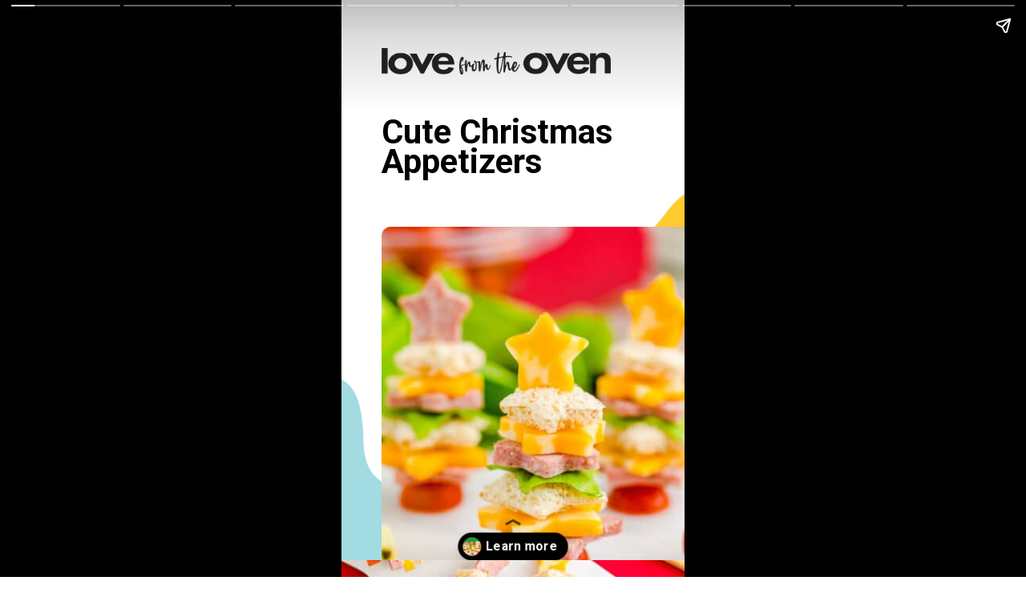

--- FILE ---
content_type: text/html; charset=utf-8
request_url: https://www.lovefromtheoven.com/web-stories/cute-christmas-appetizers-story/
body_size: 15439
content:
<!DOCTYPE html>
<html amp="" lang="en-US" transformed="self;v=1" i-amphtml-layout=""><head><meta charset="utf-8"><meta name="viewport" content="width=device-width,minimum-scale=1"><link rel="modulepreload" href="https://cdn.ampproject.org/v0.mjs" as="script" crossorigin="anonymous"><link rel="preconnect" href="https://cdn.ampproject.org"><link rel="preload" as="script" href="https://cdn.ampproject.org/v0/amp-story-1.0.js"><style amp-runtime="" i-amphtml-version="012512221826001">html{overflow-x:hidden!important}html.i-amphtml-fie{height:100%!important;width:100%!important}html:not([amp4ads]),html:not([amp4ads]) body{height:auto!important}html:not([amp4ads]) body{margin:0!important}body{-webkit-text-size-adjust:100%;-moz-text-size-adjust:100%;-ms-text-size-adjust:100%;text-size-adjust:100%}html.i-amphtml-singledoc.i-amphtml-embedded{-ms-touch-action:pan-y pinch-zoom;touch-action:pan-y pinch-zoom}html.i-amphtml-fie>body,html.i-amphtml-singledoc>body{overflow:visible!important}html.i-amphtml-fie:not(.i-amphtml-inabox)>body,html.i-amphtml-singledoc:not(.i-amphtml-inabox)>body{position:relative!important}html.i-amphtml-ios-embed-legacy>body{overflow-x:hidden!important;overflow-y:auto!important;position:absolute!important}html.i-amphtml-ios-embed{overflow-y:auto!important;position:static}#i-amphtml-wrapper{overflow-x:hidden!important;overflow-y:auto!important;position:absolute!important;top:0!important;left:0!important;right:0!important;bottom:0!important;margin:0!important;display:block!important}html.i-amphtml-ios-embed.i-amphtml-ios-overscroll,html.i-amphtml-ios-embed.i-amphtml-ios-overscroll>#i-amphtml-wrapper{-webkit-overflow-scrolling:touch!important}#i-amphtml-wrapper>body{position:relative!important;border-top:1px solid transparent!important}#i-amphtml-wrapper+body{visibility:visible}#i-amphtml-wrapper+body .i-amphtml-lightbox-element,#i-amphtml-wrapper+body[i-amphtml-lightbox]{visibility:hidden}#i-amphtml-wrapper+body[i-amphtml-lightbox] .i-amphtml-lightbox-element{visibility:visible}#i-amphtml-wrapper.i-amphtml-scroll-disabled,.i-amphtml-scroll-disabled{overflow-x:hidden!important;overflow-y:hidden!important}amp-instagram{padding:54px 0px 0px!important;background-color:#fff}amp-iframe iframe{box-sizing:border-box!important}[amp-access][amp-access-hide]{display:none}[subscriptions-dialog],body:not(.i-amphtml-subs-ready) [subscriptions-action],body:not(.i-amphtml-subs-ready) [subscriptions-section]{display:none!important}amp-experiment,amp-live-list>[update]{display:none}amp-list[resizable-children]>.i-amphtml-loading-container.amp-hidden{display:none!important}amp-list [fetch-error],amp-list[load-more] [load-more-button],amp-list[load-more] [load-more-end],amp-list[load-more] [load-more-failed],amp-list[load-more] [load-more-loading]{display:none}amp-list[diffable] div[role=list]{display:block}amp-story-page,amp-story[standalone]{min-height:1px!important;display:block!important;height:100%!important;margin:0!important;padding:0!important;overflow:hidden!important;width:100%!important}amp-story[standalone]{background-color:#000!important;position:relative!important}amp-story-page{background-color:#757575}amp-story .amp-active>div,amp-story .i-amphtml-loader-background{display:none!important}amp-story-page:not(:first-of-type):not([distance]):not([active]){transform:translateY(1000vh)!important}amp-autocomplete{position:relative!important;display:inline-block!important}amp-autocomplete>input,amp-autocomplete>textarea{padding:0.5rem;border:1px solid rgba(0,0,0,.33)}.i-amphtml-autocomplete-results,amp-autocomplete>input,amp-autocomplete>textarea{font-size:1rem;line-height:1.5rem}[amp-fx^=fly-in]{visibility:hidden}amp-script[nodom],amp-script[sandboxed]{position:fixed!important;top:0!important;width:1px!important;height:1px!important;overflow:hidden!important;visibility:hidden}
/*# sourceURL=/css/ampdoc.css*/[hidden]{display:none!important}.i-amphtml-element{display:inline-block}.i-amphtml-blurry-placeholder{transition:opacity 0.3s cubic-bezier(0.0,0.0,0.2,1)!important;pointer-events:none}[layout=nodisplay]:not(.i-amphtml-element){display:none!important}.i-amphtml-layout-fixed,[layout=fixed][width][height]:not(.i-amphtml-layout-fixed){display:inline-block;position:relative}.i-amphtml-layout-responsive,[layout=responsive][width][height]:not(.i-amphtml-layout-responsive),[width][height][heights]:not([layout]):not(.i-amphtml-layout-responsive),[width][height][sizes]:not(img):not([layout]):not(.i-amphtml-layout-responsive){display:block;position:relative}.i-amphtml-layout-intrinsic,[layout=intrinsic][width][height]:not(.i-amphtml-layout-intrinsic){display:inline-block;position:relative;max-width:100%}.i-amphtml-layout-intrinsic .i-amphtml-sizer{max-width:100%}.i-amphtml-intrinsic-sizer{max-width:100%;display:block!important}.i-amphtml-layout-container,.i-amphtml-layout-fixed-height,[layout=container],[layout=fixed-height][height]:not(.i-amphtml-layout-fixed-height){display:block;position:relative}.i-amphtml-layout-fill,.i-amphtml-layout-fill.i-amphtml-notbuilt,[layout=fill]:not(.i-amphtml-layout-fill),body noscript>*{display:block;overflow:hidden!important;position:absolute;top:0;left:0;bottom:0;right:0}body noscript>*{position:absolute!important;width:100%;height:100%;z-index:2}body noscript{display:inline!important}.i-amphtml-layout-flex-item,[layout=flex-item]:not(.i-amphtml-layout-flex-item){display:block;position:relative;-ms-flex:1 1 auto;flex:1 1 auto}.i-amphtml-layout-fluid{position:relative}.i-amphtml-layout-size-defined{overflow:hidden!important}.i-amphtml-layout-awaiting-size{position:absolute!important;top:auto!important;bottom:auto!important}i-amphtml-sizer{display:block!important}@supports (aspect-ratio:1/1){i-amphtml-sizer.i-amphtml-disable-ar{display:none!important}}.i-amphtml-blurry-placeholder,.i-amphtml-fill-content{display:block;height:0;max-height:100%;max-width:100%;min-height:100%;min-width:100%;width:0;margin:auto}.i-amphtml-layout-size-defined .i-amphtml-fill-content{position:absolute;top:0;left:0;bottom:0;right:0}.i-amphtml-replaced-content,.i-amphtml-screen-reader{padding:0!important;border:none!important}.i-amphtml-screen-reader{position:fixed!important;top:0px!important;left:0px!important;width:4px!important;height:4px!important;opacity:0!important;overflow:hidden!important;margin:0!important;display:block!important;visibility:visible!important}.i-amphtml-screen-reader~.i-amphtml-screen-reader{left:8px!important}.i-amphtml-screen-reader~.i-amphtml-screen-reader~.i-amphtml-screen-reader{left:12px!important}.i-amphtml-screen-reader~.i-amphtml-screen-reader~.i-amphtml-screen-reader~.i-amphtml-screen-reader{left:16px!important}.i-amphtml-unresolved{position:relative;overflow:hidden!important}.i-amphtml-select-disabled{-webkit-user-select:none!important;-ms-user-select:none!important;user-select:none!important}.i-amphtml-notbuilt,[layout]:not(.i-amphtml-element),[width][height][heights]:not([layout]):not(.i-amphtml-element),[width][height][sizes]:not(img):not([layout]):not(.i-amphtml-element){position:relative;overflow:hidden!important;color:transparent!important}.i-amphtml-notbuilt:not(.i-amphtml-layout-container)>*,[layout]:not([layout=container]):not(.i-amphtml-element)>*,[width][height][heights]:not([layout]):not(.i-amphtml-element)>*,[width][height][sizes]:not([layout]):not(.i-amphtml-element)>*{display:none}amp-img:not(.i-amphtml-element)[i-amphtml-ssr]>img.i-amphtml-fill-content{display:block}.i-amphtml-notbuilt:not(.i-amphtml-layout-container),[layout]:not([layout=container]):not(.i-amphtml-element),[width][height][heights]:not([layout]):not(.i-amphtml-element),[width][height][sizes]:not(img):not([layout]):not(.i-amphtml-element){color:transparent!important;line-height:0!important}.i-amphtml-ghost{visibility:hidden!important}.i-amphtml-element>[placeholder],[layout]:not(.i-amphtml-element)>[placeholder],[width][height][heights]:not([layout]):not(.i-amphtml-element)>[placeholder],[width][height][sizes]:not([layout]):not(.i-amphtml-element)>[placeholder]{display:block;line-height:normal}.i-amphtml-element>[placeholder].amp-hidden,.i-amphtml-element>[placeholder].hidden{visibility:hidden}.i-amphtml-element:not(.amp-notsupported)>[fallback],.i-amphtml-layout-container>[placeholder].amp-hidden,.i-amphtml-layout-container>[placeholder].hidden{display:none}.i-amphtml-layout-size-defined>[fallback],.i-amphtml-layout-size-defined>[placeholder]{position:absolute!important;top:0!important;left:0!important;right:0!important;bottom:0!important;z-index:1}amp-img[i-amphtml-ssr]:not(.i-amphtml-element)>[placeholder]{z-index:auto}.i-amphtml-notbuilt>[placeholder]{display:block!important}.i-amphtml-hidden-by-media-query{display:none!important}.i-amphtml-element-error{background:red!important;color:#fff!important;position:relative!important}.i-amphtml-element-error:before{content:attr(error-message)}i-amp-scroll-container,i-amphtml-scroll-container{position:absolute;top:0;left:0;right:0;bottom:0;display:block}i-amp-scroll-container.amp-active,i-amphtml-scroll-container.amp-active{overflow:auto;-webkit-overflow-scrolling:touch}.i-amphtml-loading-container{display:block!important;pointer-events:none;z-index:1}.i-amphtml-notbuilt>.i-amphtml-loading-container{display:block!important}.i-amphtml-loading-container.amp-hidden{visibility:hidden}.i-amphtml-element>[overflow]{cursor:pointer;position:relative;z-index:2;visibility:hidden;display:initial;line-height:normal}.i-amphtml-layout-size-defined>[overflow]{position:absolute}.i-amphtml-element>[overflow].amp-visible{visibility:visible}template{display:none!important}.amp-border-box,.amp-border-box *,.amp-border-box :after,.amp-border-box :before{box-sizing:border-box}amp-pixel{display:none!important}amp-analytics,amp-auto-ads,amp-story-auto-ads{position:fixed!important;top:0!important;width:1px!important;height:1px!important;overflow:hidden!important;visibility:hidden}amp-story{visibility:hidden!important}html.i-amphtml-fie>amp-analytics{position:initial!important}[visible-when-invalid]:not(.visible),form [submit-error],form [submit-success],form [submitting]{display:none}amp-accordion{display:block!important}@media (min-width:1px){:where(amp-accordion>section)>:first-child{margin:0;background-color:#efefef;padding-right:20px;border:1px solid #dfdfdf}:where(amp-accordion>section)>:last-child{margin:0}}amp-accordion>section{float:none!important}amp-accordion>section>*{float:none!important;display:block!important;overflow:hidden!important;position:relative!important}amp-accordion,amp-accordion>section{margin:0}amp-accordion:not(.i-amphtml-built)>section>:last-child{display:none!important}amp-accordion:not(.i-amphtml-built)>section[expanded]>:last-child{display:block!important}
/*# sourceURL=/css/ampshared.css*/</style><meta name="amp-story-generator-name" content="Web Stories for WordPress"><meta name="amp-story-generator-version" content="1.42.0"><meta name="robots" content="index, follow, max-image-preview:large, max-snippet:-1, max-video-preview:-1"><meta name="description" content="These adorable little Christmas Tree Appetizers are perfect for holiday parties or get togethers."><meta property="og:locale" content="en_US"><meta property="og:type" content="article"><meta property="og:title" content="Cute Christmas Appetizers Story"><meta property="og:description" content="These adorable little Christmas Tree Appetizers are perfect for holiday parties or get togethers."><meta property="og:url" content="https://www.lovefromtheoven.com/web-stories/cute-christmas-appetizers-story/"><meta property="og:site_name" content="Love From The Oven"><meta property="article:publisher" content="https://www.facebook.com/lovefromtheoven"><meta property="og:image" content="https://www.lovefromtheoven.com/wp-content/uploads/2021/10/cropped-christmas-tree-appetizers-24.jpg"><meta property="og:image:width" content="640"><meta property="og:image:height" content="853"><meta property="og:image:type" content="image/jpeg"><meta name="twitter:label1" content="Est. reading time"><meta name="twitter:data1" content="1 minute"><meta name="generator" content="WordPress 6.8.3"><link rel="preconnect" href="https://fonts.gstatic.com" crossorigin=""><link rel="dns-prefetch" href="https://fonts.gstatic.com"><link rel="preconnect" href="https://fonts.gstatic.com/" crossorigin=""><script async="" src="https://cdn.ampproject.org/v0.mjs" type="module" crossorigin="anonymous"></script><script async nomodule src="https://cdn.ampproject.org/v0.js" crossorigin="anonymous"></script><script async="" src="https://cdn.ampproject.org/v0/amp-story-1.0.mjs" custom-element="amp-story" type="module" crossorigin="anonymous"></script><script async nomodule src="https://cdn.ampproject.org/v0/amp-story-1.0.js" crossorigin="anonymous" custom-element="amp-story"></script><script src="https://cdn.ampproject.org/v0/amp-story-auto-analytics-0.1.mjs" async="" custom-element="amp-story-auto-analytics" type="module" crossorigin="anonymous"></script><script async nomodule src="https://cdn.ampproject.org/v0/amp-story-auto-analytics-0.1.js" crossorigin="anonymous" custom-element="amp-story-auto-analytics"></script><link href="https://fonts.googleapis.com/css2?display=swap&amp;family=Roboto%3Awght%40400%3B700" rel="stylesheet"><style amp-custom="">amp-story-page{background-color:#131516}amp-story-grid-layer{overflow:visible}@media (max-aspect-ratio: 9 / 16){@media (min-aspect-ratio: 320 / 678){amp-story-grid-layer.grid-layer{margin-top:calc(( 100% / .5625 - 100% / .66666666666667 ) / 2)}}}@media not all and (min-resolution:.001dpcm){@media{p.text-wrapper > span{font-size:calc(100% - .5px)}}}.page-fullbleed-area,.page-background-overlay-area{position:absolute;overflow:hidden;width:100%;left:0;height:calc(1.1851851851852 * 100%);top:calc(( 1 - 1.1851851851852 ) * 100% / 2)}.element-overlay-area{position:absolute;width:100%;height:100%;top:0;left:0}.page-safe-area{overflow:visible;position:absolute;top:0;bottom:0;left:0;right:0;width:100%;height:calc(.84375 * 100%);margin:auto 0}.mask{position:absolute;overflow:hidden}.fill{position:absolute;top:0;left:0;right:0;bottom:0;margin:0}@media (prefers-reduced-motion: no-preference){.animation-wrapper{opacity:var(--initial-opacity);transform:var(--initial-transform)}}._c84718f{background-color:#fff}._0e01dfe{position:absolute;pointer-events:none;left:0%;top:-9.25926%;width:100%;height:118.51852%;opacity:1}._89d52dd{pointer-events:initial;width:100%;height:100%;display:block;position:absolute;top:0;left:0;z-index:0}._dc67a5c{will-change:transform}._59344ed{position:absolute;pointer-events:none;left:81.06796%;top:29.61165%;width:44.66019%;height:32.8479%;transform:rotate(209deg);opacity:1}._75da10d{width:100%;height:100%;display:block;position:absolute;top:0;left:0;--initial-opacity:0;--initial-transform:none}._960e48f{width:100%;height:100%;display:block;position:absolute;top:0;left:0;--initial-opacity:1;--initial-transform:rotate(-209deg) translate3d(42.39131%,0px,0) rotate(209deg)}._9aa5e48{pointer-events:initial;width:100%;height:100%;display:block;position:absolute;top:0;left:0;z-index:0;clip-path:url("#mask-blob-3-54ff07e9-2d04-4b9a-a1e4-cea80bef797e-output");-webkit-clip-path:url("#mask-blob-3-54ff07e9-2d04-4b9a-a1e4-cea80bef797e-output")}._354586d{background-color:#ffcb2e;will-change:transform}._e0324ce{position:absolute;pointer-events:none;left:-53.64078%;top:64.40129%;width:79.85437%;height:57.44337%;transform:rotate(121deg);opacity:1}._9eb9481{width:100%;height:100%;display:block;position:absolute;top:0;left:0;--initial-opacity:1;--initial-transform:rotate(-121deg) translate3d(-32.82674%,0px,0) rotate(121deg)}._86dc1c9{pointer-events:initial;width:100%;height:100%;display:block;position:absolute;top:0;left:0;z-index:0;clip-path:url("#mask-blob-5-82113c2a-daf7-4a48-98b7-589c87f14925-output");-webkit-clip-path:url("#mask-blob-5-82113c2a-daf7-4a48-98b7-589c87f14925-output")}._fb2a07c{background-color:#a2dbe2;will-change:transform}._8904ff9{position:absolute;pointer-events:none;left:11.65049%;top:15.85761%;width:76.94175%;height:13.43042%;opacity:1}._e101223{width:100%;height:100%;display:block;position:absolute;top:0;left:0;--initial-opacity:1;--initial-transform:translate3d(-115.14196%,0px,0)}._5d093b1{pointer-events:initial;width:100%;height:100%;display:block;position:absolute;top:0;left:0;z-index:0;border-radius:.63091482649842% .63091482649842% .63091482649842% .63091482649842%/2.4096385542169% 2.4096385542169% 2.4096385542169% 2.4096385542169%}._17da7b9{white-space:pre-wrap;overflow-wrap:break-word;word-break:break-word;margin:1.7152996845426% 0;font-family:"Roboto",sans-serif;font-size:.647249em;line-height:.9;text-align:initial;color:#000}._47e5cc9{font-weight:700}._7254dc8{position:absolute;pointer-events:none;left:11.65049%;top:38.02589%;width:91.74757%;height:83.98058%;opacity:1}._cc6dc01{width:100%;height:100%;display:block;position:absolute;top:0;left:0;--initial-opacity:1;--initial-transform:translate3d(0px,84.82124%,0)}._afda453{pointer-events:initial;width:100%;height:100%;display:block;position:absolute;top:0;left:0;z-index:0;border-radius:2.9100529100529% 0% 0% 0%/2.1194605009634% 0% 0% 0%}._e4a8e4c{position:absolute;width:100%;height:101.96532%;left:0%;top:-.98266%}._4c0b542{position:absolute;pointer-events:none;left:11.65049%;top:3.23625%;width:66.74757%;height:5.17799%;opacity:1}._20beb0c{position:absolute;width:100%;height:101.26782%;left:0%;top:-.63391%}._d151779{position:absolute;pointer-events:none;left:0%;top:-18.4466%;width:100%;height:65.85761%;opacity:1}._f739cad{width:100%;height:100%;display:block;position:absolute;top:0;left:0;--initial-opacity:1;--initial-transform:translate3d(0px,-86.04969%,0)}._6014e9d{position:absolute;width:100%;height:141.71989%;left:0%;top:-20.85995%}._da72200{position:absolute;pointer-events:none;left:11.65049%;top:55.50162%;width:76.94175%;height:19.7411%;opacity:1}._cae4ba8{width:100%;height:100%;display:block;position:absolute;top:0;left:0;--initial-opacity:1;--initial-transform:translate3d(0px,272.3133%,0)}._bdd79eb{pointer-events:initial;width:100%;height:100%;display:block;position:absolute;top:0;left:0;z-index:0;border-radius:.63091482649842% .63091482649842% .63091482649842% .63091482649842%/1.6393442622951% 1.6393442622951% 1.6393442622951% 1.6393442622951%}._55c81aa{white-space:pre-wrap;overflow-wrap:break-word;word-break:break-word;margin:.81328864353312% 0;font-family:"Roboto",sans-serif;font-size:.485437em;line-height:1;text-align:center;color:#000}._774be38{color:#313831}._b19baf0{position:absolute;pointer-events:none;left:0%;top:50%;width:100%;height:59.2233%;opacity:1}._80ea5c0{width:100%;height:100%;display:block;position:absolute;top:0;left:0;--initial-opacity:1;--initial-transform:translate3d(0px,100.06072%,0)}._00347ac{position:absolute;width:100%;height:140.58258%;left:0%;top:-20.29129%}._b1ff735{position:absolute;pointer-events:none;left:11.65049%;top:2.26537%;width:76.94175%;height:43.04207%;opacity:1}._e0d495b{width:100%;height:100%;display:block;position:absolute;top:0;left:0;--initial-opacity:1;--initial-transform:translate3d(0px,-126.77527%,0)}._39b889b{pointer-events:initial;width:100%;height:100%;display:block;position:absolute;top:0;left:0;z-index:0;border-radius:.63091482649842% .63091482649842% .63091482649842% .63091482649842%/.75187969924812% .75187969924812% .75187969924812% .75187969924812%}._24b164d{white-space:pre-wrap;overflow-wrap:break-word;word-break:break-word;margin:-.52543375394322% 0;font-family:"Roboto",sans-serif;font-size:.420712em;line-height:1.3;text-align:center;color:#000}._13f04ee{background-color:#f1d3ae}._254c3af{width:100%;height:100%;display:block;position:absolute;top:0;left:0}._4c29e20{position:absolute;width:126.98413%;height:100%;left:-13.49206%;top:0%}._c3c4e07{background-image:linear-gradient(.5turn,rgba(36,35,35,.7) 100%,rgba(0,0,0,0) 0%)}._bdb2a19{position:absolute;pointer-events:none;left:11.40777%;top:26.53722%;width:76.69903%;height:36.73139%;opacity:1}._d496add{width:100%;height:100%;display:block;position:absolute;top:0;left:0;--initial-opacity:1;--initial-transform:translate3d(0px,225.20803%,0)}._a779012{pointer-events:initial;width:100%;height:100%;display:block;position:absolute;top:0;left:0;z-index:0;border-radius:1.5822784810127% 1.5822784810127% 1.5822784810127% 1.5822784810127%/2.2026431718062% 2.2026431718062% 2.2026431718062% 2.2026431718062%}._9bbd5fa{white-space:pre-wrap;overflow-wrap:break-word;word-break:break-word;margin:0;font-family:"Roboto",sans-serif;font-size:.485437em;line-height:calc(1em + .26666694133327em);text-align:center;padding:0;color:#000;background-color:#a2dbe2;background:none}._c7b29e0{display:block;position:relative;left:0;top:0;margin:.81586234177215% 0;-webkit-box-decoration-break:clone;box-decoration-break:clone}._9e9f502{background-color:#a2dbe2;-webkit-box-decoration-break:clone;box-decoration-break:clone;position:relative;padding:1.2658227848101% 2.5316455696203%;text-align:center;border-radius:5px 5px 5px 5px;color:transparent}._9e22c16{white-space:pre-wrap;overflow-wrap:break-word;word-break:break-word;margin:0;font-family:"Roboto",sans-serif;font-size:.485437em;line-height:calc(1em + .26666694133327em);text-align:center;padding:0;color:#000;background-color:#a2dbe2;background:none;position:absolute;top:0;left:0;right:0}._9eff57e{background-color:#a2dbe2;-webkit-box-decoration-break:clone;box-decoration-break:clone;position:relative;padding:1.2658227848101% 2.5316455696203%;text-align:center;border-radius:5px 5px 5px 5px;background:none}._36cdc9b{position:absolute;pointer-events:none;left:11.8932%;top:13.43042%;width:76.69903%;height:8.73786%;opacity:1}._6c56e19{width:100%;height:100%;display:block;position:absolute;top:0;left:0;--initial-opacity:1;--initial-transform:translate3d(0px,1096.70835%,0)}._bf4c7fa{white-space:pre-wrap;overflow-wrap:break-word;word-break:break-word;margin:0;font-family:"Roboto",sans-serif;font-size:.647249em;line-height:calc(1.25em + .20000030900009em);text-align:center;padding:0;color:#000;background-color:#a2dbe2;background:none}._25ad944{display:block;position:relative;left:0;top:0;margin:-.49446202531646% 0;-webkit-box-decoration-break:clone;box-decoration-break:clone}._ade6c92{background-color:#a2dbe2;-webkit-box-decoration-break:clone;box-decoration-break:clone;position:relative;padding:1.2658227848101% 2.5316455696203%;text-align:center;border-radius:0px 0px 0px 0px;color:transparent}._4de028b{white-space:pre-wrap;overflow-wrap:break-word;word-break:break-word;margin:0;font-family:"Roboto",sans-serif;font-size:.647249em;line-height:calc(1.25em + .20000030900009em);text-align:center;padding:0;color:#000;background-color:#a2dbe2;background:none;position:absolute;top:0;left:0;right:0}._3ba8ad2{background-color:#a2dbe2;-webkit-box-decoration-break:clone;box-decoration-break:clone;position:relative;padding:1.2658227848101% 2.5316455696203%;text-align:center;border-radius:0px 0px 0px 0px;background:none}._7adc889{position:absolute;pointer-events:none;left:11.40777%;top:-96.60194%;width:88.59223%;height:153.07443%;opacity:1}._d1ad6b0{pointer-events:initial;width:100%;height:100%;display:block;position:absolute;top:0;left:0;z-index:0;border-radius:3.013698630137% 0% 0% 0%/1.1627906976744% 0% 0% 0%}._4b494ff{position:absolute;width:426.51498%;height:244%;left:-23.13159%;top:-8.48474%}._58e6c10{position:absolute;pointer-events:none;left:11.40777%;top:56.47249%;width:88.59223%;height:.97087%;opacity:1}._29ca51b{width:100%;height:100%;display:block;position:absolute;top:0;left:0;--initial-opacity:1;--initial-transform:translate3d(100%,0px,0)}._9eb184c{position:absolute;pointer-events:none;left:11.40777%;top:61.32686%;width:30.58252%;height:6.79612%;opacity:1}._cb833bc{width:100%;height:100%;display:block;position:absolute;top:0;left:0;--initial-opacity:1;--initial-transform:translate3d(-137.3016%,0px,0)}._c8860bf{pointer-events:initial;width:100%;height:100%;display:block;position:absolute;top:0;left:0;z-index:0;border-radius:1.5873015873016% 1.5873015873016% 1.5873015873016% 1.5873015873016%/4.7619047619048% 4.7619047619048% 4.7619047619048% 4.7619047619048%}._8aeac46{white-space:pre-wrap;overflow-wrap:break-word;word-break:break-word;margin:0;font-family:"Roboto",sans-serif;font-size:.485437em;line-height:calc(1.4em + .26666694133327em);text-align:initial;padding:0;color:#000;background-color:#ffcb2e;background:none}._c981d17{display:block;position:relative;left:0;top:0;margin:-2.7157738095238% 0;-webkit-box-decoration-break:clone;box-decoration-break:clone}._f8de09f{background-color:#ffcb2e;-webkit-box-decoration-break:clone;box-decoration-break:clone;position:relative;padding:3.1746031746032% 6.3492063492063%;text-align:initial;border-radius:2px 2px 2px 2px;color:transparent}._97f12dd{white-space:pre-wrap;overflow-wrap:break-word;word-break:break-word;margin:0;font-family:"Roboto",sans-serif;font-size:.485437em;line-height:calc(1.4em + .26666694133327em);text-align:initial;padding:0;color:#000;background-color:#ffcb2e;background:none;position:absolute;top:0;left:0;right:0}._7722e67{background-color:#ffcb2e;-webkit-box-decoration-break:clone;box-decoration-break:clone;position:relative;padding:3.1746031746032% 6.3492063492063%;text-align:initial;border-radius:2px 2px 2px 2px;background:none}._8f0792d{position:absolute;pointer-events:none;left:11.40777%;top:69.09385%;width:77.18447%;height:21.68285%;opacity:1}._88fe61b{width:100%;height:100%;display:block;position:absolute;top:0;left:0;--initial-opacity:1;--initial-transform:translate3d(-114.77988%,0px,0)}._d9cf44b{pointer-events:initial;width:100%;height:100%;display:block;position:absolute;top:0;left:0;z-index:0;border-radius:.62893081761006% .62893081761006% .62893081761006% .62893081761006%/1.4925373134328% 1.4925373134328% 1.4925373134328% 1.4925373134328%}._4180db6{white-space:pre-wrap;overflow-wrap:break-word;word-break:break-word;margin:-.8967177672956% 0;font-family:"Roboto",sans-serif;font-size:.404531em;line-height:1.4;text-align:initial;color:#000}._d3335e5{position:absolute;pointer-events:none;left:12.13592%;top:-25.24272%;width:88.59223%;height:82.52427%;opacity:1}._4f78c33{position:absolute;width:100%;height:106.11493%;left:0%;top:-3.05747%}._fe6d3b8{position:absolute;pointer-events:none;left:11.40777%;top:43.68932%;width:88.59223%;height:66.99029%;opacity:1}._c980247{position:absolute;width:100%;height:130.72129%;left:0%;top:-15.36065%}._883a696{position:absolute;pointer-events:none;left:11.40777%;top:43.52751%;width:88.59223%;height:.97087%;opacity:1}._6044d80{position:absolute;pointer-events:none;left:11.65049%;top:9.2233%;width:30.58252%;height:6.79612%;opacity:1}._d89e4b2{width:100%;height:100%;display:block;position:absolute;top:0;left:0;--initial-opacity:1;--initial-transform:translate3d(-138.09526%,0px,0)}._5c62ee8{position:absolute;pointer-events:none;left:12.13592%;top:17.31392%;width:76.21359%;height:18.77023%;opacity:1}._cbf5c47{width:100%;height:100%;display:block;position:absolute;top:0;left:0;--initial-opacity:1;--initial-transform:translate3d(-115.92356%,0px,0)}._e502b9e{pointer-events:initial;width:100%;height:100%;display:block;position:absolute;top:0;left:0;z-index:0;border-radius:.63694267515924% .63694267515924% .63694267515924% .63694267515924%/1.7241379310345% 1.7241379310345% 1.7241379310345% 1.7241379310345%}._0453a33{white-space:pre-wrap;overflow-wrap:break-word;word-break:break-word;margin:-.11196257961783% 0;font-family:"Roboto",sans-serif;font-size:.404531em;line-height:1.2;text-align:initial;color:#000}._fcdd273{position:absolute;pointer-events:none;left:12.13592%;top:71.84466%;width:76.21359%;height:15.85761%;opacity:1}._83d3c1d{pointer-events:initial;width:100%;height:100%;display:block;position:absolute;top:0;left:0;z-index:0;border-radius:.63694267515924% .63694267515924% .63694267515924% .63694267515924%/2.0408163265306% 2.0408163265306% 2.0408163265306% 2.0408163265306%}._b57f9f5{white-space:pre-wrap;overflow-wrap:break-word;word-break:break-word;margin:-.90814092356688% 0;font-family:"Roboto",sans-serif;font-size:.404531em;line-height:1.4;text-align:initial;color:#000}._2f4a30e{background-color:#e4cfbc}._c29bae1{background-color:rgba(11,11,11,.5)}._34ac9e4{position:absolute;pointer-events:none;left:13.59223%;top:27.6699%;width:73.05825%;height:45.63107%;opacity:1}._4515d18{width:100%;height:100%;display:block;position:absolute;top:0;left:0;--initial-opacity:1;--initial-transform:translate3d(0px,178.80221%,0)}._233ebb9{pointer-events:initial;width:100%;height:100%;display:block;position:absolute;top:0;left:0;z-index:0;border-radius:1.6611295681063% 1.6611295681063% 1.6611295681063% 1.6611295681063%/1.7730496453901% 1.7730496453901% 1.7730496453901% 1.7730496453901%}._b1e4e72{white-space:pre-wrap;overflow-wrap:break-word;word-break:break-word;margin:-.9577450166113% 0;font-family:"Roboto",sans-serif;font-size:.728155em;line-height:1.3;text-align:center;padding:0% 0%;color:#000}._14af73e{font-weight:700;color:#fff}._7e964ef{position:absolute;pointer-events:none;left:12.86408%;top:85.76052%;width:69.41748%;height:8.73786%;opacity:1}._eba20f1{pointer-events:initial;width:100%;height:100%;display:block;position:absolute;top:0;left:0;z-index:0;border-radius:.6993006993007% .6993006993007% .6993006993007% .6993006993007%/3.7037037037037% 3.7037037037037% 3.7037037037037% 3.7037037037037%}._d0c7a79{white-space:pre-wrap;overflow-wrap:break-word;word-break:break-word;margin:.78125% 0;font-family:"Roboto",sans-serif;font-size:.420712em;line-height:1;text-align:left;padding:0% 0%;color:#000}._eb4b3bb{position:absolute;pointer-events:none;left:11.65049%;top:2.589%;width:71.35922%;height:14.72492%;opacity:1}._a143915{pointer-events:initial;width:100%;height:100%;display:block;position:absolute;top:0;left:0;z-index:0;border-radius:.68027210884354% .68027210884354% .68027210884354% .68027210884354%/2.1978021978022% 2.1978021978022% 2.1978021978022% 2.1978021978022%}._320ac60{white-space:pre-wrap;overflow-wrap:break-word;word-break:break-word;margin:2.0344387755102% 0;font-family:"Roboto",sans-serif;font-size:.711974em;line-height:.9;text-align:initial;color:#000}._31a3ffd{font-weight:700;text-transform:uppercase}._ef5b94c{position:absolute;pointer-events:none;left:11.65049%;top:20.55016%;width:32.03883%;height:17.79935%;opacity:1}._b65dccb{width:100%;height:100%;display:block;position:absolute;top:0;left:0;--initial-opacity:1;--initial-transform:translate3d(-136.36366%,0px,0)}._53e3960{pointer-events:initial;width:100%;height:100%;display:block;position:absolute;top:0;left:0;z-index:0;border-radius:30.30303030303% 0% 0% 0%/36.363636363636% 0% 0% 0%}._185d807{position:absolute;width:100%;height:120%;left:0%;top:-10%}._4f26525{position:absolute;pointer-events:none;left:11.65049%;top:37.54045%;width:32.03883%;height:1.45631%;opacity:1}._201565a{position:absolute;pointer-events:none;left:47.3301%;top:25.88997%;width:41.01942%;height:10.5178%;opacity:1}._6285b43{pointer-events:initial;width:100%;height:100%;display:block;position:absolute;top:0;left:0;z-index:0;border-radius:1.1834319526627% 1.1834319526627% 1.1834319526627% 1.1834319526627%/3.0769230769231% 3.0769230769231% 3.0769230769231% 3.0769230769231%}._cc22b88{white-space:pre-wrap;overflow-wrap:break-word;word-break:break-word;margin:.42529585798817% 0;font-family:"Roboto",sans-serif;font-size:.323625em;line-height:1.1;text-align:initial;color:#000}._4cee9d6{position:absolute;pointer-events:none;left:11.65049%;top:42.55663%;width:32.03883%;height:17.79935%;opacity:1}._80b5397{position:absolute;pointer-events:none;left:11.65049%;top:59.06149%;width:32.03883%;height:1.45631%;opacity:1}._0af06e1{position:absolute;pointer-events:none;left:11.65049%;top:64.07767%;width:32.03883%;height:17.79935%;opacity:1}._ec7d6d5{position:absolute;width:100%;height:159.9375%;left:0%;top:-29.96875%}._ce2700f{position:absolute;pointer-events:none;left:11.65049%;top:80.58252%;width:32.03883%;height:1.45631%;opacity:1}._e5b2cfc{position:absolute;pointer-events:none;left:47.08738%;top:46.44013%;width:41.01942%;height:7.11974%;opacity:1}._c4aeee6{pointer-events:initial;width:100%;height:100%;display:block;position:absolute;top:0;left:0;z-index:0;border-radius:1.1834319526627% 1.1834319526627% 1.1834319526627% 1.1834319526627%/4.5454545454545% 4.5454545454545% 4.5454545454545% 4.5454545454545%}._be673a0{position:absolute;pointer-events:none;left:47.57282%;top:69.57929%;width:41.01942%;height:7.11974%;opacity:1}

/*# sourceURL=amp-custom.css */</style><link rel="alternate" type="application/rss+xml" title="Love From The Oven » Feed" href="https://www.lovefromtheoven.com/feed/"><link rel="alternate" type="application/rss+xml" title="Love From The Oven » Comments Feed" href="https://www.lovefromtheoven.com/comments/feed/"><link rel="alternate" type="application/rss+xml" title="Love From The Oven » Stories Feed" href="https://www.lovefromtheoven.com/web-stories/feed/"><title>Cute Christmas Appetizers Story • Love From The Oven</title><link rel="canonical" href="https://www.lovefromtheoven.com/web-stories/cute-christmas-appetizers-story/"><script type="application/ld+json" class="yoast-schema-graph">{"@context":"https://schema.org","@graph":[{"@type":"Article","@id":"https://www.lovefromtheoven.com/web-stories/cute-christmas-appetizers-story/#article","isPartOf":{"@id":"https://www.lovefromtheoven.com/web-stories/cute-christmas-appetizers-story/"},"author":{"name":"Christi Johnstone","@id":"https://www.lovefromtheoven.com/#/schema/person/41bb11a69c77dc490a8c7b1e603d90a4"},"headline":"Cute Christmas Appetizers Story","datePublished":"2021-12-02T15:00:00+00:00","mainEntityOfPage":{"@id":"https://www.lovefromtheoven.com/web-stories/cute-christmas-appetizers-story/"},"wordCount":183,"publisher":{"@id":"https://www.lovefromtheoven.com/#organization"},"image":{"@id":"https://www.lovefromtheoven.com/web-stories/cute-christmas-appetizers-story/#primaryimage"},"thumbnailUrl":"https://www.lovefromtheoven.com/wp-content/uploads/2021/10/cropped-christmas-tree-appetizers-24.jpg","inLanguage":"en-US"},{"@type":"WebPage","@id":"https://www.lovefromtheoven.com/web-stories/cute-christmas-appetizers-story/","url":"https://www.lovefromtheoven.com/web-stories/cute-christmas-appetizers-story/","name":"Cute Christmas Appetizers Story &#8226; Love From The Oven","isPartOf":{"@id":"https://www.lovefromtheoven.com/#website"},"primaryImageOfPage":{"@id":"https://www.lovefromtheoven.com/web-stories/cute-christmas-appetizers-story/#primaryimage"},"image":{"@id":"https://www.lovefromtheoven.com/web-stories/cute-christmas-appetizers-story/#primaryimage"},"thumbnailUrl":"https://www.lovefromtheoven.com/wp-content/uploads/2021/10/cropped-christmas-tree-appetizers-24.jpg","datePublished":"2021-12-02T15:00:00+00:00","breadcrumb":{"@id":"https://www.lovefromtheoven.com/web-stories/cute-christmas-appetizers-story/#breadcrumb"},"inLanguage":"en-US","potentialAction":[{"@type":"ReadAction","target":["https://www.lovefromtheoven.com/web-stories/cute-christmas-appetizers-story/"]}]},{"@type":"ImageObject","inLanguage":"en-US","@id":"https://www.lovefromtheoven.com/web-stories/cute-christmas-appetizers-story/#primaryimage","url":"https://www.lovefromtheoven.com/wp-content/uploads/2021/10/cropped-christmas-tree-appetizers-24.jpg","contentUrl":"https://www.lovefromtheoven.com/wp-content/uploads/2021/10/cropped-christmas-tree-appetizers-24.jpg","width":640,"height":853,"caption":"cropped-christmas-tree-appetizers-24.jpg"},{"@type":"BreadcrumbList","@id":"https://www.lovefromtheoven.com/web-stories/cute-christmas-appetizers-story/#breadcrumb","itemListElement":[{"@type":"ListItem","position":1,"name":"Home","item":"https://www.lovefromtheoven.com/"},{"@type":"ListItem","position":2,"name":"Stories","item":"https://www.lovefromtheoven.com/web-stories/"},{"@type":"ListItem","position":3,"name":"Cute Christmas Appetizers Story"}]},{"@type":"WebSite","@id":"https://www.lovefromtheoven.com/#website","url":"https://www.lovefromtheoven.com/","name":"Love From The Oven","description":"Easy Recipes for Dinners, Desserts, Sides and more by The Love From The Oven®","publisher":{"@id":"https://www.lovefromtheoven.com/#organization"},"potentialAction":[{"@type":"SearchAction","target":{"@type":"EntryPoint","urlTemplate":"https://www.lovefromtheoven.com/?s={search_term_string}"},"query-input":{"@type":"PropertyValueSpecification","valueRequired":true,"valueName":"search_term_string"}}],"inLanguage":"en-US"},{"@type":"Organization","@id":"https://www.lovefromtheoven.com/#organization","name":"Love From The Oven","url":"https://www.lovefromtheoven.com/","logo":{"@type":"ImageObject","inLanguage":"en-US","@id":"https://www.lovefromtheoven.com/#/schema/logo/image/","url":"https://www.lovefromtheoven.com/wp-content/uploads/2019/04/lftofeed.png","contentUrl":"https://www.lovefromtheoven.com/wp-content/uploads/2019/04/lftofeed.png","width":250,"height":201,"caption":"Love From The Oven"},"image":{"@id":"https://www.lovefromtheoven.com/#/schema/logo/image/"},"sameAs":["https://www.facebook.com/lovefromtheoven","https://x.com/LoveFromTheOven","https://instagram.com/lovefromtheoven","https://www.linkedin.com/in/christi-johnstone-66720362/","https://pinterest.com/lovefromtheoven/","https://www.youtube.com/channel/UCBNB79VhTzAo63gr-4iNCHA"]},{"@type":"Person","@id":"https://www.lovefromtheoven.com/#/schema/person/41bb11a69c77dc490a8c7b1e603d90a4","name":"Christi Johnstone","description":"Christi Johnstone is the baker, blogger, author and photographer behind the website Love From The Oven. Christi loves to share delicious recipes that readers can easily recreate at home. Christi is the author of three cookbooks: The My Little Pony Baking Book (Macmillan, 2019), Peeps-A-Licious (Race Point Publishing, 2016, Co-Author) and Smart Cookie (Running Press, 2014).","sameAs":["http://www.lovefromtheoven.com","https://www.facebook.com/lovefromtheoven","https://www.instagram.com/lovefromtheoven/","https://www.linkedin.com/in/christi-johnstone-66720362","https://www.pinterest.com/lovefromtheoven/","https://x.com/https://twitter.com/lovefromtheoven"],"url":"https://www.lovefromtheoven.com/author/christi/"}]}</script><link rel="https://api.w.org/" href="https://www.lovefromtheoven.com/wp-json/"><link rel="alternate" title="JSON" type="application/json" href="https://www.lovefromtheoven.com/wp-json/web-stories/v1/web-story/58033"><link rel="EditURI" type="application/rsd+xml" title="RSD" href="https://www.lovefromtheoven.com/xmlrpc.php?rsd"><link rel="prev" title="Christmas Charcuterie Board Story" href="https://www.lovefromtheoven.com/web-stories/christmas-charcuterie-board-story/"><link rel="next" title="Spritz Cookies Story" href="https://www.lovefromtheoven.com/web-stories/spritz-cookies-story/"><link rel="shortlink" href="https://www.lovefromtheoven.com/?p=58033"><link rel="alternate" title="oEmbed (JSON)" type="application/json+oembed" href="https://www.lovefromtheoven.com/wp-json/oembed/1.0/embed?url=https%3A%2F%2Fwww.lovefromtheoven.com%2Fweb-stories%2Fcute-christmas-appetizers-story%2F"><link rel="alternate" title="oEmbed (XML)" type="text/xml+oembed" href="https://www.lovefromtheoven.com/wp-json/oembed/1.0/embed?url=https%3A%2F%2Fwww.lovefromtheoven.com%2Fweb-stories%2Fcute-christmas-appetizers-story%2F&amp;format=xml"><script amp-onerror="">document.querySelector("script[src*='/v0.js']").onerror=function(){document.querySelector('style[amp-boilerplate]').textContent=''}</script><style amp-boilerplate="">body{-webkit-animation:-amp-start 8s steps(1,end) 0s 1 normal both;-moz-animation:-amp-start 8s steps(1,end) 0s 1 normal both;-ms-animation:-amp-start 8s steps(1,end) 0s 1 normal both;animation:-amp-start 8s steps(1,end) 0s 1 normal both}@-webkit-keyframes -amp-start{from{visibility:hidden}to{visibility:visible}}@-moz-keyframes -amp-start{from{visibility:hidden}to{visibility:visible}}@-ms-keyframes -amp-start{from{visibility:hidden}to{visibility:visible}}@-o-keyframes -amp-start{from{visibility:hidden}to{visibility:visible}}@keyframes -amp-start{from{visibility:hidden}to{visibility:visible}}</style><noscript><style amp-boilerplate="">body{-webkit-animation:none;-moz-animation:none;-ms-animation:none;animation:none}</style></noscript><link rel="stylesheet" amp-extension="amp-story" href="https://cdn.ampproject.org/v0/amp-story-1.0.css"><script amp-story-dvh-polyfill="">"use strict";if(!self.CSS||!CSS.supports||!CSS.supports("height:1dvh")){function e(){document.documentElement.style.setProperty("--story-dvh",innerHeight/100+"px","important")}addEventListener("resize",e,{passive:!0}),e()}</script></head><body><amp-story standalone="" publisher="Love From The Oven" publisher-logo-src="https://www.lovefromtheoven.com/wp-content/uploads/2021/10/Screen-Shot-2021-10-27-at-9.21.52-PM.png" title="Cute Christmas Appetizers Story" poster-portrait-src="https://www.lovefromtheoven.com/wp-content/uploads/2021/10/cropped-christmas-tree-appetizers-24-640x853.jpg" class="i-amphtml-layout-container" i-amphtml-layout="container"><amp-story-page id="118ec63d-b56d-4338-9f85-abebf867857c" auto-advance-after="7s" class="i-amphtml-layout-container" i-amphtml-layout="container"><amp-story-animation layout="nodisplay" trigger="visibility" class="i-amphtml-layout-nodisplay" hidden="hidden" i-amphtml-layout="nodisplay"><script type="application/json">[{"selector":"#anim-171ae041-a19b-4702-97bf-da7a5eb9fa62","keyframes":{"opacity":[0,1]},"delay":200,"duration":2000,"easing":"cubic-bezier(0.2, 0.6, 0.0, 1)","fill":"both"}]</script></amp-story-animation><amp-story-animation layout="nodisplay" trigger="visibility" class="i-amphtml-layout-nodisplay" hidden="hidden" i-amphtml-layout="nodisplay"><script type="application/json">[{"selector":"#anim-1f9019ae-9c15-441f-8389-4df4d5797582","keyframes":{"transform":["rotate(-209deg) translate3d(42.39131%, 0px, 0) rotate(209deg)","rotate(-209deg) translate3d(0px, 0px, 0) rotate(209deg)"]},"delay":200,"duration":2000,"easing":"cubic-bezier(0.2, 0.6, 0.0, 1)","fill":"both"}]</script></amp-story-animation><amp-story-animation layout="nodisplay" trigger="visibility" class="i-amphtml-layout-nodisplay" hidden="hidden" i-amphtml-layout="nodisplay"><script type="application/json">[{"selector":"#anim-3b6d7d18-ba87-4690-96b0-c445721a6867","keyframes":{"opacity":[0,1]},"delay":200,"duration":2000,"easing":"cubic-bezier(0.2, 0.6, 0.0, 1)","fill":"both"}]</script></amp-story-animation><amp-story-animation layout="nodisplay" trigger="visibility" class="i-amphtml-layout-nodisplay" hidden="hidden" i-amphtml-layout="nodisplay"><script type="application/json">[{"selector":"#anim-3ab2938e-a121-49dd-9432-f62fdfdc1b9e","keyframes":{"transform":["rotate(-121deg) translate3d(-32.82674%, 0px, 0) rotate(121deg)","rotate(-121deg) translate3d(0px, 0px, 0) rotate(121deg)"]},"delay":200,"duration":2000,"easing":"cubic-bezier(0.2, 0.6, 0.0, 1)","fill":"both"}]</script></amp-story-animation><amp-story-animation layout="nodisplay" trigger="visibility" class="i-amphtml-layout-nodisplay" hidden="hidden" i-amphtml-layout="nodisplay"><script type="application/json">[{"selector":"#anim-758b634a-8ca8-4a7b-9c27-ba70b3d4ea39","keyframes":{"opacity":[0,1]},"delay":200,"duration":1000,"easing":"cubic-bezier(0.2, 0.6, 0.0, 1)","fill":"both"}]</script></amp-story-animation><amp-story-animation layout="nodisplay" trigger="visibility" class="i-amphtml-layout-nodisplay" hidden="hidden" i-amphtml-layout="nodisplay"><script type="application/json">[{"selector":"#anim-16974663-bc1f-46a6-8503-b71dc1fa74f6","keyframes":{"transform":["translate3d(-115.14196%, 0px, 0)","translate3d(0px, 0px, 0)"]},"delay":200,"duration":1000,"easing":"cubic-bezier(0.2, 0.6, 0.0, 1)","fill":"both"}]</script></amp-story-animation><amp-story-animation layout="nodisplay" trigger="visibility" class="i-amphtml-layout-nodisplay" hidden="hidden" i-amphtml-layout="nodisplay"><script type="application/json">[{"selector":"#anim-a35733aa-5c44-4314-8f20-2873df5baaf3","keyframes":{"opacity":[0,1]},"delay":100,"duration":2000,"easing":"cubic-bezier(0.2, 0.6, 0.0, 1)","fill":"both"}]</script></amp-story-animation><amp-story-animation layout="nodisplay" trigger="visibility" class="i-amphtml-layout-nodisplay" hidden="hidden" i-amphtml-layout="nodisplay"><script type="application/json">[{"selector":"#anim-369907af-1cc9-4a7d-a950-10949bb6a3e4","keyframes":{"transform":["translate3d(0px, 84.82124%, 0)","translate3d(0px, 0px, 0)"]},"delay":100,"duration":2000,"easing":"cubic-bezier(0.2, 0.6, 0.0, 1)","fill":"both"}]</script></amp-story-animation><amp-story-grid-layer template="vertical" aspect-ratio="412:618" class="grid-layer i-amphtml-layout-container" i-amphtml-layout="container" style="--aspect-ratio:412/618;"><div class="_c84718f page-fullbleed-area"><div class="page-safe-area"><div class="_0e01dfe"><div class="_89d52dd mask" id="el-b632d501-5b5a-43d3-943a-d56c72990df4"><div class="_dc67a5c fill"></div></div></div></div></div></amp-story-grid-layer><amp-story-grid-layer template="vertical" aspect-ratio="412:618" class="grid-layer i-amphtml-layout-container" i-amphtml-layout="container" style="--aspect-ratio:412/618;"><div class="page-fullbleed-area"><div class="page-safe-area"><div class="_59344ed"><div id="anim-171ae041-a19b-4702-97bf-da7a5eb9fa62" class="_75da10d animation-wrapper"><div id="anim-1f9019ae-9c15-441f-8389-4df4d5797582" class="_960e48f animation-wrapper"><div class="_9aa5e48 mask" id="el-54ff07e9-2d04-4b9a-a1e4-cea80bef797e"><svg width="0" height="0"><defs><clippath id="mask-blob-3-54ff07e9-2d04-4b9a-a1e4-cea80bef797e-output" transform="scale(1 0.89949881)" clippathunits="objectBoundingBox"><path d="M 0.205572 , 1.093842 c -0.054252 -0.008798 -0.099413 -0.059824 -0.138710 -0.124340 c -0.033431 -0.054545 -0.055718 -0.117009 -0.063050 -0.179472 c -0.008211 -0.072727 -0.007038 -0.144575 , 0.040762 -0.183578 C 0.119648 , 0.545455 , 0.165396 , 0.498827 , 0.191789 , 0.454545 c 0.047507 -0.080059 , 0.043109 -0.137830 , 0.056012 -0.204106 c 0.009971 -0.051906 , 0.027566 -0.112023 , 0.102933 -0.184457 c 0.041056 -0.039589 , 0.110264 -0.059238 , 0.183578 -0.064809 c 0.062170 -0.004692 , 0.129326 , 0.005572 , 0.193255 , 0.024340 c 0.064809 , 0.018768 , 0.124047 , 0.048974 , 0.170968 , 0.090323 c 0.049267 , 0.043988 , 0.094135 , 0.097654 , 0.100587 , 0.165982 c 0.005279 , 0.055132 -0.024927 , 0.114663 -0.060997 , 0.184751 c -0.058065 , 0.112610 -0.068328 , 0.188563 -0.080352 , 0.247801 c -0.016716 , 0.080938 -0.010264 , 0.143109 -0.067449 , 0.252199 c -0.030792 , 0.058944 -0.102053 , 0.082405 -0.175367 , 0.105279 c -0.061877 , 0.019648 -0.130205 , 0.038710 -0.202346 , 0.039589 C 0.340762 , 1.112903 , 0.268622 , 1.104106 , 0.205572 , 1.093842 z" /></clippath></defs></svg><div class="_354586d fill"></div></div></div></div></div><div class="_e0324ce"><div id="anim-3b6d7d18-ba87-4690-96b0-c445721a6867" class="_75da10d animation-wrapper"><div id="anim-3ab2938e-a121-49dd-9432-f62fdfdc1b9e" class="_9eb9481 animation-wrapper"><div class="_86dc1c9 mask" id="el-82113c2a-daf7-4a48-98b7-589c87f14925"><svg width="0" height="0"><defs><clippath id="mask-blob-5-82113c2a-daf7-4a48-98b7-589c87f14925-output" transform="scale(1 0.93316195)" clippathunits="objectBoundingBox"><path d="M 0.156198 , 0.447658 c 0.151515 -0.094766 , 0.054821 -0.194766 , 0.090634 -0.290634 c 0.113774 -0.373829 , 0.543251 , 0.000000 , 0.702204 , 0.290634 C 1.107989 , 0.738292 , 0.859504 , 0.922865 , 0.700551 , 1.024793 c -0.158953 , 0.102204 -0.196970 , 0.026446 -0.304132 -0.126446 S 0.097245 , 0.836364 , 0.030854 , 0.722590 C -0.035537 , 0.608815 , 0.004683 , 0.542424 , 0.156198 , 0.447658 z" /></clippath></defs></svg><div class="_fb2a07c fill"></div></div></div></div></div><div class="_8904ff9"><div id="anim-758b634a-8ca8-4a7b-9c27-ba70b3d4ea39" class="_75da10d animation-wrapper"><div id="anim-16974663-bc1f-46a6-8503-b71dc1fa74f6" class="_e101223 animation-wrapper"><div id="el-1a1501cf-3261-45d6-acd8-ee006848aa7a" class="_5d093b1"><h1 class="_17da7b9 fill text-wrapper"><span><span class="_47e5cc9">Cute Christmas Appetizers</span></span></h1></div></div></div></div><div class="_7254dc8"><div id="anim-a35733aa-5c44-4314-8f20-2873df5baaf3" class="_75da10d animation-wrapper"><div id="anim-369907af-1cc9-4a7d-a950-10949bb6a3e4" class="_cc6dc01 animation-wrapper"><div class="_afda453 mask" id="el-20cb2087-88b8-4ab3-b4c1-2aeaf0595ca0"><div data-leaf-element="true" class="_e4a8e4c"><amp-img layout="fill" src="https://www.lovefromtheoven.com/wp-content/uploads/2021/10/christmas-tree-appetizers-24.jpg" alt="" srcset="https://www.lovefromtheoven.com/wp-content/uploads/2021/10/christmas-tree-appetizers-24.jpg 1200w, https://www.lovefromtheoven.com/wp-content/uploads/2021/10/christmas-tree-appetizers-24-1097x1536.jpg 1097w, https://www.lovefromtheoven.com/wp-content/uploads/2021/10/christmas-tree-appetizers-24-768x1075.jpg 768w, https://www.lovefromtheoven.com/wp-content/uploads/2021/10/christmas-tree-appetizers-24-650x910.jpg 650w, https://www.lovefromtheoven.com/wp-content/uploads/2021/10/christmas-tree-appetizers-24-400x560.jpg 400w, https://www.lovefromtheoven.com/wp-content/uploads/2021/10/christmas-tree-appetizers-24-150x210.jpg 150w" sizes="(min-width: 1024px) 41vh, 92vw" disable-inline-width="true" class="i-amphtml-layout-fill i-amphtml-layout-size-defined" i-amphtml-layout="fill"></amp-img></div></div></div></div></div><div class="_4c0b542"><div class="_89d52dd mask" id="el-a63e5931-c520-4f0a-96f1-fc666535b68e"><div data-leaf-element="true" class="_20beb0c"><amp-img layout="fill" src="https://www.lovefromtheoven.com/wp-content/uploads/2021/10/6176e0146cd9d9d78bbaab36_Love-From-the-Oven-Logo-2021-Final.png" alt="Love From the Oven Logo 2021 Final" srcset="https://www.lovefromtheoven.com/wp-content/uploads/2021/10/6176e0146cd9d9d78bbaab36_Love-From-the-Oven-Logo-2021-Final.png 2147w, https://www.lovefromtheoven.com/wp-content/uploads/2021/10/6176e0146cd9d9d78bbaab36_Love-From-the-Oven-Logo-2021-Final-1536x181.png 1536w" sizes="(min-width: 1024px) 30vh, 67vw" disable-inline-width="true" class="i-amphtml-layout-fill i-amphtml-layout-size-defined" i-amphtml-layout="fill"></amp-img></div></div></div></div></div></amp-story-grid-layer><amp-story-page-outlink layout="nodisplay" cta-image="https://www.lovefromtheoven.com/wp-content/uploads/2021/11/cute-christmas-appetizers--e1635882566140.jpg" theme="dark" class="i-amphtml-layout-nodisplay" hidden="hidden" i-amphtml-layout="nodisplay"><a href="https://www.lovefromtheoven.com/cute-christmas-appetizers/" target="_blank">Learn more</a></amp-story-page-outlink></amp-story-page><amp-story-page id="3a257c07-71a4-416c-9bf9-5f4a192651ea" auto-advance-after="7s" class="i-amphtml-layout-container" i-amphtml-layout="container"><amp-story-animation layout="nodisplay" trigger="visibility" class="i-amphtml-layout-nodisplay" hidden="hidden" i-amphtml-layout="nodisplay"><script type="application/json">[{"selector":"#anim-e9f2db62-0187-41fa-bd67-b56e77cee8b0","keyframes":{"opacity":[0,1]},"delay":100,"duration":1000,"easing":"cubic-bezier(0.2, 0.6, 0.0, 1)","fill":"both"}]</script></amp-story-animation><amp-story-animation layout="nodisplay" trigger="visibility" class="i-amphtml-layout-nodisplay" hidden="hidden" i-amphtml-layout="nodisplay"><script type="application/json">[{"selector":"#anim-adcb4992-d7ca-4bc9-a6c7-1afb2853b4eb","keyframes":{"transform":["translate3d(0px, -86.04969%, 0)","translate3d(0px, 0px, 0)"]},"delay":100,"duration":1000,"easing":"cubic-bezier(0.2, 0.6, 0.0, 1)","fill":"both"}]</script></amp-story-animation><amp-story-animation layout="nodisplay" trigger="visibility" class="i-amphtml-layout-nodisplay" hidden="hidden" i-amphtml-layout="nodisplay"><script type="application/json">[{"selector":"#anim-03602d52-8ff2-4e63-b080-e47b54696b34","keyframes":{"opacity":[0,1]},"delay":100,"duration":1000,"easing":"cubic-bezier(0.2, 0.6, 0.0, 1)","fill":"both"}]</script></amp-story-animation><amp-story-animation layout="nodisplay" trigger="visibility" class="i-amphtml-layout-nodisplay" hidden="hidden" i-amphtml-layout="nodisplay"><script type="application/json">[{"selector":"#anim-32436c0b-bd04-4d60-a834-afe16c7c5500","keyframes":{"transform":["translate3d(0px, 272.31330%, 0)","translate3d(0px, 0px, 0)"]},"delay":100,"duration":1000,"easing":"cubic-bezier(0.2, 0.6, 0.0, 1)","fill":"both"}]</script></amp-story-animation><amp-story-grid-layer template="vertical" aspect-ratio="412:618" class="grid-layer i-amphtml-layout-container" i-amphtml-layout="container" style="--aspect-ratio:412/618;"><div class="_c84718f page-fullbleed-area"><div class="page-safe-area"><div class="_0e01dfe"><div class="_89d52dd mask" id="el-9ea95d3f-88b6-49b5-a50f-add2a31f4f8e"><div class="_dc67a5c fill"></div></div></div></div></div></amp-story-grid-layer><amp-story-grid-layer template="vertical" aspect-ratio="412:618" class="grid-layer i-amphtml-layout-container" i-amphtml-layout="container" style="--aspect-ratio:412/618;"><div class="page-fullbleed-area"><div class="page-safe-area"><div class="_d151779"><div id="anim-e9f2db62-0187-41fa-bd67-b56e77cee8b0" class="_75da10d animation-wrapper"><div id="anim-adcb4992-d7ca-4bc9-a6c7-1afb2853b4eb" class="_f739cad animation-wrapper"><div class="_89d52dd mask" id="el-c55d3f5e-2274-48fe-a22e-0fd2499ed838"><div data-leaf-element="true" class="_6014e9d"><amp-img layout="fill" src="https://www.lovefromtheoven.com/wp-content/uploads/2021/10/christmas-tree-appetizers-21.jpg" alt="" srcset="https://www.lovefromtheoven.com/wp-content/uploads/2021/10/christmas-tree-appetizers-21.jpg 1200w, https://www.lovefromtheoven.com/wp-content/uploads/2021/10/christmas-tree-appetizers-21-1097x1536.jpg 1097w, https://www.lovefromtheoven.com/wp-content/uploads/2021/10/christmas-tree-appetizers-21-768x1075.jpg 768w, https://www.lovefromtheoven.com/wp-content/uploads/2021/10/christmas-tree-appetizers-21-650x910.jpg 650w, https://www.lovefromtheoven.com/wp-content/uploads/2021/10/christmas-tree-appetizers-21-400x560.jpg 400w, https://www.lovefromtheoven.com/wp-content/uploads/2021/10/christmas-tree-appetizers-21-150x210.jpg 150w" sizes="(min-width: 1024px) 45vh, 100vw" disable-inline-width="true" class="i-amphtml-layout-fill i-amphtml-layout-size-defined" i-amphtml-layout="fill"></amp-img></div></div></div></div></div><div class="_da72200"><div id="anim-03602d52-8ff2-4e63-b080-e47b54696b34" class="_75da10d animation-wrapper"><div id="anim-32436c0b-bd04-4d60-a834-afe16c7c5500" class="_cae4ba8 animation-wrapper"><div id="el-6d577691-eed8-4cb9-bb16-d9ed6e6a0fbb" class="_bdd79eb"><h2 class="_55c81aa fill text-wrapper"><span><span class="_774be38">If you are looking for cute Christmas appetizers, I have the perfect idea for you! </span></span></h2></div></div></div></div></div></div></amp-story-grid-layer><amp-story-page-outlink layout="nodisplay" cta-image="https://www.lovefromtheoven.com/wp-content/uploads/2021/11/cute-christmas-appetizers--e1635882566140.jpg" theme="dark" class="i-amphtml-layout-nodisplay" hidden="hidden" i-amphtml-layout="nodisplay"><a href="https://www.lovefromtheoven.com/cute-christmas-appetizers/" target="_blank">Learn more</a></amp-story-page-outlink></amp-story-page><amp-story-page id="6ba418b3-6317-44f2-8f41-21f5b7bfa590" auto-advance-after="7s" class="i-amphtml-layout-container" i-amphtml-layout="container"><amp-story-animation layout="nodisplay" trigger="visibility" class="i-amphtml-layout-nodisplay" hidden="hidden" i-amphtml-layout="nodisplay"><script type="application/json">[{"selector":"#anim-5e372364-d88c-4c4a-8e41-3eb41a10c594","keyframes":{"opacity":[0,1]},"delay":100,"duration":1000,"easing":"cubic-bezier(0.2, 0.6, 0.0, 1)","fill":"both"}]</script></amp-story-animation><amp-story-animation layout="nodisplay" trigger="visibility" class="i-amphtml-layout-nodisplay" hidden="hidden" i-amphtml-layout="nodisplay"><script type="application/json">[{"selector":"#anim-5348a207-aecd-4e27-9b54-9c10a1d0da13","keyframes":{"transform":["translate3d(0px, 100.06072%, 0)","translate3d(0px, 0px, 0)"]},"delay":100,"duration":1000,"easing":"cubic-bezier(0.2, 0.6, 0.0, 1)","fill":"both"}]</script></amp-story-animation><amp-story-animation layout="nodisplay" trigger="visibility" class="i-amphtml-layout-nodisplay" hidden="hidden" i-amphtml-layout="nodisplay"><script type="application/json">[{"selector":"#anim-56c94515-28f9-43f7-908a-853c3a6d00c8","keyframes":{"opacity":[0,1]},"delay":100,"duration":1000,"easing":"cubic-bezier(0.2, 0.6, 0.0, 1)","fill":"both"}]</script></amp-story-animation><amp-story-animation layout="nodisplay" trigger="visibility" class="i-amphtml-layout-nodisplay" hidden="hidden" i-amphtml-layout="nodisplay"><script type="application/json">[{"selector":"#anim-581104cb-c326-49a8-bb8d-ca60ee1f1a8f","keyframes":{"transform":["translate3d(0px, -126.77527%, 0)","translate3d(0px, 0px, 0)"]},"delay":100,"duration":1000,"easing":"cubic-bezier(0.2, 0.6, 0.0, 1)","fill":"both"}]</script></amp-story-animation><amp-story-grid-layer template="vertical" aspect-ratio="412:618" class="grid-layer i-amphtml-layout-container" i-amphtml-layout="container" style="--aspect-ratio:412/618;"><div class="_c84718f page-fullbleed-area"><div class="page-safe-area"><div class="_0e01dfe"><div class="_89d52dd mask" id="el-1d7a2986-02ef-4e03-9aa9-93199e8c5f3a"><div class="_dc67a5c fill"></div></div></div></div></div></amp-story-grid-layer><amp-story-grid-layer template="vertical" aspect-ratio="412:618" class="grid-layer i-amphtml-layout-container" i-amphtml-layout="container" style="--aspect-ratio:412/618;"><div class="page-fullbleed-area"><div class="page-safe-area"><div class="_b19baf0"><div id="anim-5e372364-d88c-4c4a-8e41-3eb41a10c594" class="_75da10d animation-wrapper"><div id="anim-5348a207-aecd-4e27-9b54-9c10a1d0da13" class="_80ea5c0 animation-wrapper"><div class="_89d52dd mask" id="el-f0696d58-8164-4d1f-9d03-7d644f04d758"><div data-leaf-element="true" class="_00347ac"><amp-img layout="fill" src="https://www.lovefromtheoven.com/wp-content/uploads/2021/11/cute-christmas-appetizers--e1635882566140.jpg" alt="Cute Christmas appetizers." srcset="https://www.lovefromtheoven.com/wp-content/uploads/2021/11/cute-christmas-appetizers--e1635882566140.jpg 1101w, https://www.lovefromtheoven.com/wp-content/uploads/2021/11/cute-christmas-appetizers--768x959.jpg 768w, https://www.lovefromtheoven.com/wp-content/uploads/2021/11/cute-christmas-appetizers--650x812.jpg 650w, https://www.lovefromtheoven.com/wp-content/uploads/2021/11/cute-christmas-appetizers--400x500.jpg 400w, https://www.lovefromtheoven.com/wp-content/uploads/2021/11/cute-christmas-appetizers--150x187.jpg 150w" sizes="(min-width: 1024px) 45vh, 100vw" disable-inline-width="true" class="i-amphtml-layout-fill i-amphtml-layout-size-defined" i-amphtml-layout="fill"></amp-img></div></div></div></div></div><div class="_b1ff735"><div id="anim-56c94515-28f9-43f7-908a-853c3a6d00c8" class="_75da10d animation-wrapper"><div id="anim-581104cb-c326-49a8-bb8d-ca60ee1f1a8f" class="_e0d495b animation-wrapper"><div id="el-c49c4927-9b55-46c8-984c-8a0dd4eb5aae" class="_39b889b"><h3 class="_24b164d fill text-wrapper"><span><span class="_774be38">These adorable little Christmas Tree Appetizers are perfect for holiday parties or get togethers. </span><span class="_774be38">They are simple to make, use common ingredients and their cute presentation cannot be beat!</span></span></h3></div></div></div></div></div></div></amp-story-grid-layer><amp-story-page-outlink layout="nodisplay" cta-image="https://www.lovefromtheoven.com/wp-content/uploads/2021/11/cute-christmas-appetizers--e1635882566140.jpg" theme="dark" class="i-amphtml-layout-nodisplay" hidden="hidden" i-amphtml-layout="nodisplay"><a href="https://www.lovefromtheoven.com/cute-christmas-appetizers/" target="_blank">Learn more</a></amp-story-page-outlink></amp-story-page><amp-story-page id="56401e38-4c2e-4b6c-ac91-6c808c9a949f" auto-advance-after="7s" class="i-amphtml-layout-container" i-amphtml-layout="container"><amp-story-animation layout="nodisplay" trigger="visibility" class="i-amphtml-layout-nodisplay" hidden="hidden" i-amphtml-layout="nodisplay"><script type="application/json">[{"selector":"#anim-cd40d397-cb4c-4b41-88e6-33a53808ad48","keyframes":{"opacity":[0,1]},"delay":200,"duration":1400,"easing":"cubic-bezier(0.2, 0.6, 0.0, 1)","fill":"both"}]</script></amp-story-animation><amp-story-animation layout="nodisplay" trigger="visibility" class="i-amphtml-layout-nodisplay" hidden="hidden" i-amphtml-layout="nodisplay"><script type="application/json">[{"selector":"#anim-b13a344c-a390-43ff-99d5-fb034ad26c81","keyframes":{"transform":["translate3d(0px, 225.20803%, 0)","translate3d(0px, 0px, 0)"]},"delay":200,"duration":1400,"easing":"cubic-bezier(0.2, 0.6, 0.0, 1)","fill":"both"}]</script></amp-story-animation><amp-story-animation layout="nodisplay" trigger="visibility" class="i-amphtml-layout-nodisplay" hidden="hidden" i-amphtml-layout="nodisplay"><script type="application/json">[{"selector":"#anim-bca1da23-1fb6-43af-b559-5a62f0eeecfa","keyframes":{"opacity":[0,1]},"delay":200,"duration":1400,"easing":"cubic-bezier(0.2, 0.6, 0.0, 1)","fill":"both"}]</script></amp-story-animation><amp-story-animation layout="nodisplay" trigger="visibility" class="i-amphtml-layout-nodisplay" hidden="hidden" i-amphtml-layout="nodisplay"><script type="application/json">[{"selector":"#anim-413a35cd-03e5-4776-875c-5006d35f2026","keyframes":{"transform":["translate3d(0px, 1096.70835%, 0)","translate3d(0px, 0px, 0)"]},"delay":200,"duration":1400,"easing":"cubic-bezier(0.2, 0.6, 0.0, 1)","fill":"both"}]</script></amp-story-animation><amp-story-animation layout="nodisplay" trigger="visibility" class="i-amphtml-layout-nodisplay" hidden="hidden" i-amphtml-layout="nodisplay"><script type="application/json">[{"selector":"#anim-d09b56ad-0452-494e-bf35-2dfbb72c411a [data-leaf-element=\"true\"]","keyframes":{"transform":["translate3d(10.624999761074031%, 0, 0)","translate3d(0%, 0, 0)"]},"delay":0,"duration":2000,"easing":"cubic-bezier(.3,0,.55,1)","fill":"both"}]</script></amp-story-animation><amp-story-grid-layer template="vertical" aspect-ratio="412:618" class="grid-layer i-amphtml-layout-container" i-amphtml-layout="container" style="--aspect-ratio:412/618;"><div class="_13f04ee page-fullbleed-area"><div class="page-safe-area"><div class="_0e01dfe"><div id="anim-d09b56ad-0452-494e-bf35-2dfbb72c411a" class="_254c3af animation-wrapper"><div class="_89d52dd mask" id="el-2fcc2970-6058-4983-b02d-d72ab8231f14"><div data-leaf-element="true" class="_4c29e20"><amp-img layout="fill" src="https://www.lovefromtheoven.com/wp-content/uploads/2021/10/christmas-tree-appetizers-20.jpg" alt="" srcset="https://www.lovefromtheoven.com/wp-content/uploads/2021/10/christmas-tree-appetizers-20.jpg 1200w, https://www.lovefromtheoven.com/wp-content/uploads/2021/10/christmas-tree-appetizers-20-1097x1536.jpg 1097w, https://www.lovefromtheoven.com/wp-content/uploads/2021/10/christmas-tree-appetizers-20-768x1075.jpg 768w, https://www.lovefromtheoven.com/wp-content/uploads/2021/10/christmas-tree-appetizers-20-650x910.jpg 650w, https://www.lovefromtheoven.com/wp-content/uploads/2021/10/christmas-tree-appetizers-20-400x560.jpg 400w, https://www.lovefromtheoven.com/wp-content/uploads/2021/10/christmas-tree-appetizers-20-150x210.jpg 150w" sizes="(min-width: 1024px) 57vh, 127vw" disable-inline-width="true" class="i-amphtml-layout-fill i-amphtml-layout-size-defined" i-amphtml-layout="fill"></amp-img></div><div class="_c3c4e07 element-overlay-area"></div></div></div></div><div class="_c3c4e07 page-background-overlay-area"></div></div></div></amp-story-grid-layer><amp-story-grid-layer template="vertical" aspect-ratio="412:618" class="grid-layer i-amphtml-layout-container" i-amphtml-layout="container" style="--aspect-ratio:412/618;"><div class="page-fullbleed-area"><div class="page-safe-area"><div class="_bdb2a19"><div id="anim-cd40d397-cb4c-4b41-88e6-33a53808ad48" class="_75da10d animation-wrapper"><div id="anim-b13a344c-a390-43ff-99d5-fb034ad26c81" class="_d496add animation-wrapper"><div id="el-eb87d950-c817-4a97-ac95-bbc9ced7f710" class="_a779012"><h2 class="_9bbd5fa fill text-wrapper"><span class="_c7b29e0"><span class="_9e9f502">–Wheat bread
–Colby jack cheese
–Summer sausage thick
–Cherry tomatoes
–Butter lettuce</span></span></h2><h2 class="_9e22c16 fill text-wrapper" aria-hidden="true"><span class="_c7b29e0"><span class="_9eff57e">–Wheat bread
–Colby jack cheese
–Summer sausage thick
–Cherry tomatoes
–Butter lettuce</span></span></h2></div></div></div></div><div class="_36cdc9b"><div id="anim-bca1da23-1fb6-43af-b559-5a62f0eeecfa" class="_75da10d animation-wrapper"><div id="anim-413a35cd-03e5-4776-875c-5006d35f2026" class="_6c56e19 animation-wrapper"><div id="el-db2a8acf-06f7-4286-942d-94be628ea6de" class="_89d52dd"><h1 class="_bf4c7fa fill text-wrapper"><span class="_25ad944"><span class="_ade6c92">INGREDIENTS</span></span></h1><h2 class="_4de028b fill text-wrapper" aria-hidden="true"><span class="_25ad944"><span class="_3ba8ad2">INGREDIENTS</span></span></h2></div></div></div></div></div></div></amp-story-grid-layer><amp-story-page-outlink layout="nodisplay" cta-image="https://www.lovefromtheoven.com/wp-content/uploads/2021/11/cute-christmas-appetizers--e1635882566140.jpg" theme="dark" class="i-amphtml-layout-nodisplay" hidden="hidden" i-amphtml-layout="nodisplay"><a href="https://www.lovefromtheoven.com/cute-christmas-appetizers/" target="_blank">Get Recipe!</a></amp-story-page-outlink></amp-story-page><amp-story-page id="03ddd97b-7150-4cbd-b10d-4414634f16a7" auto-advance-after="7s" class="i-amphtml-layout-container" i-amphtml-layout="container"><amp-story-animation layout="nodisplay" trigger="visibility" class="i-amphtml-layout-nodisplay" hidden="hidden" i-amphtml-layout="nodisplay"><script type="application/json">[{"selector":"#anim-7e605b39-f06e-4f84-9748-9dfe5be6eb7c","keyframes":{"opacity":[0,1]},"delay":200,"duration":2500,"easing":"cubic-bezier(0.4, 0.4, 0.0, 1)","fill":"both"}]</script></amp-story-animation><amp-story-animation layout="nodisplay" trigger="visibility" class="i-amphtml-layout-nodisplay" hidden="hidden" i-amphtml-layout="nodisplay"><script type="application/json">[{"selector":"#anim-2732969d-1a22-4895-b97f-f2c99535ce09","keyframes":{"opacity":[0,1]},"delay":200,"duration":2000,"easing":"cubic-bezier(0.2, 0.6, 0.0, 1)","fill":"both"}]</script></amp-story-animation><amp-story-animation layout="nodisplay" trigger="visibility" class="i-amphtml-layout-nodisplay" hidden="hidden" i-amphtml-layout="nodisplay"><script type="application/json">[{"selector":"#anim-98b9877b-d204-4eb9-9c4d-df82126c0630","keyframes":{"transform":["translate3d(100.00000%, 0px, 0)","translate3d(0px, 0px, 0)"]},"delay":200,"duration":2000,"easing":"cubic-bezier(0.2, 0.6, 0.0, 1)","fill":"both"}]</script></amp-story-animation><amp-story-animation layout="nodisplay" trigger="visibility" class="i-amphtml-layout-nodisplay" hidden="hidden" i-amphtml-layout="nodisplay"><script type="application/json">[{"selector":"#anim-10f93aaa-cdad-46b5-b4e7-5cd89d89cdac","keyframes":{"opacity":[0,1]},"delay":100,"duration":1000,"easing":"cubic-bezier(0.2, 0.6, 0.0, 1)","fill":"both"}]</script></amp-story-animation><amp-story-animation layout="nodisplay" trigger="visibility" class="i-amphtml-layout-nodisplay" hidden="hidden" i-amphtml-layout="nodisplay"><script type="application/json">[{"selector":"#anim-5fa9db12-70a4-42b4-b241-6ccfa71a3a9b","keyframes":{"transform":["translate3d(-137.3016%, 0px, 0)","translate3d(0px, 0px, 0)"]},"delay":100,"duration":1000,"easing":"cubic-bezier(0.2, 0.6, 0.0, 1)","fill":"both"}]</script></amp-story-animation><amp-story-animation layout="nodisplay" trigger="visibility" class="i-amphtml-layout-nodisplay" hidden="hidden" i-amphtml-layout="nodisplay"><script type="application/json">[{"selector":"#anim-ae96f129-e06f-4f5c-9a03-f945ae68deda","keyframes":{"opacity":[0,1]},"delay":200,"duration":1000,"easing":"cubic-bezier(0.2, 0.6, 0.0, 1)","fill":"both"}]</script></amp-story-animation><amp-story-animation layout="nodisplay" trigger="visibility" class="i-amphtml-layout-nodisplay" hidden="hidden" i-amphtml-layout="nodisplay"><script type="application/json">[{"selector":"#anim-62fec923-759d-4fb9-b256-a772b554e052","keyframes":{"transform":["translate3d(-114.77988%, 0px, 0)","translate3d(0px, 0px, 0)"]},"delay":200,"duration":1000,"easing":"cubic-bezier(0.2, 0.6, 0.0, 1)","fill":"both"}]</script></amp-story-animation><amp-story-animation layout="nodisplay" trigger="visibility" class="i-amphtml-layout-nodisplay" hidden="hidden" i-amphtml-layout="nodisplay"><script type="application/json">[{"selector":"#anim-45f44abc-9339-4e39-ae7d-e11bf4ff2f08","keyframes":{"opacity":[0,1]},"delay":200,"duration":2500,"easing":"cubic-bezier(0.4, 0.4, 0.0, 1)","fill":"both"}]</script></amp-story-animation><amp-story-grid-layer template="vertical" aspect-ratio="412:618" class="grid-layer i-amphtml-layout-container" i-amphtml-layout="container" style="--aspect-ratio:412/618;"><div class="_c84718f page-fullbleed-area"><div class="page-safe-area"><div class="_0e01dfe"><div class="_89d52dd mask" id="el-6cd14fdb-433d-4b89-96ab-8efc2188c658"><div class="_dc67a5c fill"></div></div></div></div></div></amp-story-grid-layer><amp-story-grid-layer template="vertical" aspect-ratio="412:618" class="grid-layer i-amphtml-layout-container" i-amphtml-layout="container" style="--aspect-ratio:412/618;"><div class="page-fullbleed-area"><div class="page-safe-area"><div class="_7adc889"><div id="anim-7e605b39-f06e-4f84-9748-9dfe5be6eb7c" class="_75da10d animation-wrapper"><div class="_d1ad6b0 mask" id="el-2c281e3f-13ae-4c24-b684-6c41d93f7e37"><div data-leaf-element="true" class="_4b494ff"><amp-img layout="fill" src="https://www.lovefromtheoven.com/wp-content/uploads/2021/11/how-to-make-cute-christmas-tree-appetizers.jpg" alt="" srcset="https://www.lovefromtheoven.com/wp-content/uploads/2021/11/how-to-make-cute-christmas-tree-appetizers.jpg 1214w, https://www.lovefromtheoven.com/wp-content/uploads/2021/11/how-to-make-cute-christmas-tree-appetizers-1036x1536.jpg 1036w, https://www.lovefromtheoven.com/wp-content/uploads/2021/11/how-to-make-cute-christmas-tree-appetizers-768x1139.jpg 768w, https://www.lovefromtheoven.com/wp-content/uploads/2021/11/how-to-make-cute-christmas-tree-appetizers-650x964.jpg 650w, https://www.lovefromtheoven.com/wp-content/uploads/2021/11/how-to-make-cute-christmas-tree-appetizers-400x593.jpg 400w, https://www.lovefromtheoven.com/wp-content/uploads/2021/11/how-to-make-cute-christmas-tree-appetizers-150x222.jpg 150w" sizes="(min-width: 1024px) 40vh, 89vw" disable-inline-width="true" class="i-amphtml-layout-fill i-amphtml-layout-size-defined" i-amphtml-layout="fill"></amp-img></div></div></div></div><div class="_58e6c10"><div id="anim-2732969d-1a22-4895-b97f-f2c99535ce09" class="_75da10d animation-wrapper"><div id="anim-98b9877b-d204-4eb9-9c4d-df82126c0630" class="_29ca51b animation-wrapper"><div class="_89d52dd mask" id="el-645f20b0-d98f-45ef-b553-ef0d62a90c37"><div class="_fb2a07c fill"></div></div></div></div></div><div class="_9eb184c"><div id="anim-10f93aaa-cdad-46b5-b4e7-5cd89d89cdac" class="_75da10d animation-wrapper"><div id="anim-5fa9db12-70a4-42b4-b241-6ccfa71a3a9b" class="_cb833bc animation-wrapper"><div id="el-650916d3-5ff6-4238-8f46-706c9d920bd8" class="_c8860bf"><h2 class="_8aeac46 fill text-wrapper"><span class="_c981d17"><span class="_f8de09f">STEP 1</span></span></h2><h2 class="_97f12dd fill text-wrapper" aria-hidden="true"><span class="_c981d17"><span class="_7722e67">STEP 1</span></span></h2></div></div></div></div><div class="_8f0792d"><div id="anim-ae96f129-e06f-4f5c-9a03-f945ae68deda" class="_75da10d animation-wrapper"><div id="anim-62fec923-759d-4fb9-b256-a772b554e052" class="_88fe61b animation-wrapper"><div id="el-7d864d7f-e8ee-4807-82aa-0bdfc65b5773" class="_d9cf44b"><h3 class="_4180db6 fill text-wrapper"><span>Cut six slices of colby cheese and 12 slices of summer sausage, each about ¼ inch thick.</span></h3></div></div></div></div><div class="_d3335e5"><div id="anim-45f44abc-9339-4e39-ae7d-e11bf4ff2f08" class="_75da10d animation-wrapper"><div class="_89d52dd mask" id="el-c21d3e77-df1a-4dad-a2ab-0411b043e1ed"><div data-leaf-element="true" class="_4f78c33"><amp-img layout="fill" src="https://www.lovefromtheoven.com/wp-content/uploads/2021/11/how-to-make-cute-christmas-tree-appetizers.jpg" alt="" srcset="https://www.lovefromtheoven.com/wp-content/uploads/2021/11/how-to-make-cute-christmas-tree-appetizers.jpg 1214w, https://www.lovefromtheoven.com/wp-content/uploads/2021/11/how-to-make-cute-christmas-tree-appetizers-1036x1536.jpg 1036w, https://www.lovefromtheoven.com/wp-content/uploads/2021/11/how-to-make-cute-christmas-tree-appetizers-768x1139.jpg 768w, https://www.lovefromtheoven.com/wp-content/uploads/2021/11/how-to-make-cute-christmas-tree-appetizers-650x964.jpg 650w, https://www.lovefromtheoven.com/wp-content/uploads/2021/11/how-to-make-cute-christmas-tree-appetizers-400x593.jpg 400w, https://www.lovefromtheoven.com/wp-content/uploads/2021/11/how-to-make-cute-christmas-tree-appetizers-150x222.jpg 150w" sizes="(min-width: 1024px) 40vh, 89vw" disable-inline-width="true" class="i-amphtml-layout-fill i-amphtml-layout-size-defined" i-amphtml-layout="fill"></amp-img></div></div></div></div></div></div></amp-story-grid-layer><amp-story-page-outlink layout="nodisplay" cta-image="https://www.lovefromtheoven.com/wp-content/uploads/2021/11/cute-christmas-appetizers--e1635882566140.jpg" theme="dark" class="i-amphtml-layout-nodisplay" hidden="hidden" i-amphtml-layout="nodisplay"><a href="https://www.lovefromtheoven.com/cute-christmas-appetizers/" target="_blank">Get Recipe!</a></amp-story-page-outlink></amp-story-page><amp-story-page id="bb08d22d-9650-4ff0-aba0-229b6af6ae25" auto-advance-after="7s" class="i-amphtml-layout-container" i-amphtml-layout="container"><amp-story-animation layout="nodisplay" trigger="visibility" class="i-amphtml-layout-nodisplay" hidden="hidden" i-amphtml-layout="nodisplay"><script type="application/json">[{"selector":"#anim-c6e18138-0e1a-4331-ae75-727c22c01699","keyframes":{"opacity":[0,1]},"delay":200,"duration":2500,"easing":"cubic-bezier(0.4, 0.4, 0.0, 1)","fill":"both"}]</script></amp-story-animation><amp-story-animation layout="nodisplay" trigger="visibility" class="i-amphtml-layout-nodisplay" hidden="hidden" i-amphtml-layout="nodisplay"><script type="application/json">[{"selector":"#anim-c95a975c-8773-427c-8533-85b7ef1d7ba4","keyframes":{"opacity":[0,1]},"delay":200,"duration":2000,"easing":"cubic-bezier(0.2, 0.6, 0.0, 1)","fill":"both"}]</script></amp-story-animation><amp-story-animation layout="nodisplay" trigger="visibility" class="i-amphtml-layout-nodisplay" hidden="hidden" i-amphtml-layout="nodisplay"><script type="application/json">[{"selector":"#anim-637a00cd-6d9e-4a6d-80a9-476a871bb0fb","keyframes":{"transform":["translate3d(100.00000%, 0px, 0)","translate3d(0px, 0px, 0)"]},"delay":200,"duration":2000,"easing":"cubic-bezier(0.2, 0.6, 0.0, 1)","fill":"both"}]</script></amp-story-animation><amp-story-animation layout="nodisplay" trigger="visibility" class="i-amphtml-layout-nodisplay" hidden="hidden" i-amphtml-layout="nodisplay"><script type="application/json">[{"selector":"#anim-1c78f964-fcb3-4655-acab-97f5b9b20799","keyframes":{"opacity":[0,1]},"delay":100,"duration":1000,"easing":"cubic-bezier(0.2, 0.6, 0.0, 1)","fill":"both"}]</script></amp-story-animation><amp-story-animation layout="nodisplay" trigger="visibility" class="i-amphtml-layout-nodisplay" hidden="hidden" i-amphtml-layout="nodisplay"><script type="application/json">[{"selector":"#anim-1f801122-794b-460e-9357-6a4439304a42","keyframes":{"transform":["translate3d(-138.09526%, 0px, 0)","translate3d(0px, 0px, 0)"]},"delay":100,"duration":1000,"easing":"cubic-bezier(0.2, 0.6, 0.0, 1)","fill":"both"}]</script></amp-story-animation><amp-story-animation layout="nodisplay" trigger="visibility" class="i-amphtml-layout-nodisplay" hidden="hidden" i-amphtml-layout="nodisplay"><script type="application/json">[{"selector":"#anim-ab3ab3b7-42da-4d9c-ac22-d95a3eb4fc32","keyframes":{"opacity":[0,1]},"delay":200,"duration":1000,"easing":"cubic-bezier(0.2, 0.6, 0.0, 1)","fill":"both"}]</script></amp-story-animation><amp-story-animation layout="nodisplay" trigger="visibility" class="i-amphtml-layout-nodisplay" hidden="hidden" i-amphtml-layout="nodisplay"><script type="application/json">[{"selector":"#anim-a3f9678e-b8e9-4821-b07d-ad2789e3198d","keyframes":{"transform":["translate3d(-115.92356%, 0px, 0)","translate3d(0px, 0px, 0)"]},"delay":200,"duration":1000,"easing":"cubic-bezier(0.2, 0.6, 0.0, 1)","fill":"both"}]</script></amp-story-animation><amp-story-grid-layer template="vertical" aspect-ratio="412:618" class="grid-layer i-amphtml-layout-container" i-amphtml-layout="container" style="--aspect-ratio:412/618;"><div class="_c84718f page-fullbleed-area"><div class="page-safe-area"><div class="_0e01dfe"><div class="_89d52dd mask" id="el-af438701-2a61-4aee-861a-583f3a93bb39"><div class="_dc67a5c fill"></div></div></div></div></div></amp-story-grid-layer><amp-story-grid-layer template="vertical" aspect-ratio="412:618" class="grid-layer i-amphtml-layout-container" i-amphtml-layout="container" style="--aspect-ratio:412/618;"><div class="page-fullbleed-area"><div class="page-safe-area"><div class="_fe6d3b8"><div id="anim-c6e18138-0e1a-4331-ae75-727c22c01699" class="_75da10d animation-wrapper"><div class="_89d52dd mask" id="el-f4aa9574-ffb0-429f-baa6-6f7cf5f114da"><div data-leaf-element="true" class="_c980247"><amp-img layout="fill" src="https://www.lovefromtheoven.com/wp-content/uploads/2021/11/how-to-make-cute-christmas-tree-appetizers.jpg" alt="" srcset="https://www.lovefromtheoven.com/wp-content/uploads/2021/11/how-to-make-cute-christmas-tree-appetizers.jpg 1214w, https://www.lovefromtheoven.com/wp-content/uploads/2021/11/how-to-make-cute-christmas-tree-appetizers-1036x1536.jpg 1036w, https://www.lovefromtheoven.com/wp-content/uploads/2021/11/how-to-make-cute-christmas-tree-appetizers-768x1139.jpg 768w, https://www.lovefromtheoven.com/wp-content/uploads/2021/11/how-to-make-cute-christmas-tree-appetizers-650x964.jpg 650w, https://www.lovefromtheoven.com/wp-content/uploads/2021/11/how-to-make-cute-christmas-tree-appetizers-400x593.jpg 400w, https://www.lovefromtheoven.com/wp-content/uploads/2021/11/how-to-make-cute-christmas-tree-appetizers-150x222.jpg 150w" sizes="(min-width: 1024px) 40vh, 89vw" disable-inline-width="true" class="i-amphtml-layout-fill i-amphtml-layout-size-defined" i-amphtml-layout="fill"></amp-img></div></div></div></div><div class="_883a696"><div id="anim-c95a975c-8773-427c-8533-85b7ef1d7ba4" class="_75da10d animation-wrapper"><div id="anim-637a00cd-6d9e-4a6d-80a9-476a871bb0fb" class="_29ca51b animation-wrapper"><div class="_89d52dd mask" id="el-0f35a318-682b-494b-b62f-26fe7c3e6864"><div class="_fb2a07c fill"></div></div></div></div></div><div class="_6044d80"><div id="anim-1c78f964-fcb3-4655-acab-97f5b9b20799" class="_75da10d animation-wrapper"><div id="anim-1f801122-794b-460e-9357-6a4439304a42" class="_d89e4b2 animation-wrapper"><div id="el-0c995a34-dd5c-45c2-a662-8790c7e2f7c8" class="_c8860bf"><h2 class="_8aeac46 fill text-wrapper"><span class="_c981d17"><span class="_f8de09f">STEP 2</span></span></h2><h2 class="_97f12dd fill text-wrapper" aria-hidden="true"><span class="_c981d17"><span class="_7722e67">STEP 2</span></span></h2></div></div></div></div><div class="_5c62ee8"><div id="anim-ab3ab3b7-42da-4d9c-ac22-d95a3eb4fc32" class="_75da10d animation-wrapper"><div id="anim-a3f9678e-b8e9-4821-b07d-ad2789e3198d" class="_cbf5c47 animation-wrapper"><div id="el-2b88f7cc-4a52-45b6-b58f-e2c6b5b6f5dc" class="_e502b9e"><h3 class="_0453a33 fill text-wrapper"><span>Use star shaped cookie cutters to cut out 24 stars out of your bread slices – 12 large, 12 medium sized.</span></h3></div></div></div></div></div></div></amp-story-grid-layer><amp-story-page-outlink layout="nodisplay" cta-image="https://www.lovefromtheoven.com/wp-content/uploads/2021/11/cute-christmas-appetizers--e1635882566140.jpg" theme="dark" class="i-amphtml-layout-nodisplay" hidden="hidden" i-amphtml-layout="nodisplay"><a href="https://www.lovefromtheoven.com/cute-christmas-appetizers/" target="_blank">Get Recipe!</a></amp-story-page-outlink></amp-story-page><amp-story-page id="9109d000-95e1-411b-9bab-057e6f840681" auto-advance-after="7s" class="i-amphtml-layout-container" i-amphtml-layout="container"><amp-story-animation layout="nodisplay" trigger="visibility" class="i-amphtml-layout-nodisplay" hidden="hidden" i-amphtml-layout="nodisplay"><script type="application/json">[{"selector":"#anim-94c1351b-a073-4448-8d4f-e7e2bc4a27b3","keyframes":{"opacity":[0,1]},"delay":200,"duration":2500,"easing":"cubic-bezier(0.4, 0.4, 0.0, 1)","fill":"both"}]</script></amp-story-animation><amp-story-animation layout="nodisplay" trigger="visibility" class="i-amphtml-layout-nodisplay" hidden="hidden" i-amphtml-layout="nodisplay"><script type="application/json">[{"selector":"#anim-26fcf185-8a42-493a-be80-bdb89d439d62","keyframes":{"opacity":[0,1]},"delay":200,"duration":2000,"easing":"cubic-bezier(0.2, 0.6, 0.0, 1)","fill":"both"}]</script></amp-story-animation><amp-story-animation layout="nodisplay" trigger="visibility" class="i-amphtml-layout-nodisplay" hidden="hidden" i-amphtml-layout="nodisplay"><script type="application/json">[{"selector":"#anim-f9043454-4d59-417a-9723-95e85ee0d952","keyframes":{"transform":["translate3d(100.00000%, 0px, 0)","translate3d(0px, 0px, 0)"]},"delay":200,"duration":2000,"easing":"cubic-bezier(0.2, 0.6, 0.0, 1)","fill":"both"}]</script></amp-story-animation><amp-story-animation layout="nodisplay" trigger="visibility" class="i-amphtml-layout-nodisplay" hidden="hidden" i-amphtml-layout="nodisplay"><script type="application/json">[{"selector":"#anim-98904868-a360-43f9-a56d-ccc3e36e31f5","keyframes":{"opacity":[0,1]},"delay":100,"duration":1000,"easing":"cubic-bezier(0.2, 0.6, 0.0, 1)","fill":"both"}]</script></amp-story-animation><amp-story-animation layout="nodisplay" trigger="visibility" class="i-amphtml-layout-nodisplay" hidden="hidden" i-amphtml-layout="nodisplay"><script type="application/json">[{"selector":"#anim-b80c9ce7-cc3c-40a5-81f7-5278ac7716e9","keyframes":{"transform":["translate3d(-137.3016%, 0px, 0)","translate3d(0px, 0px, 0)"]},"delay":100,"duration":1000,"easing":"cubic-bezier(0.2, 0.6, 0.0, 1)","fill":"both"}]</script></amp-story-animation><amp-story-animation layout="nodisplay" trigger="visibility" class="i-amphtml-layout-nodisplay" hidden="hidden" i-amphtml-layout="nodisplay"><script type="application/json">[{"selector":"#anim-0704eb9e-15a1-45d0-a09b-33f8665bbd32","keyframes":{"opacity":[0,1]},"delay":200,"duration":1000,"easing":"cubic-bezier(0.2, 0.6, 0.0, 1)","fill":"both"}]</script></amp-story-animation><amp-story-animation layout="nodisplay" trigger="visibility" class="i-amphtml-layout-nodisplay" hidden="hidden" i-amphtml-layout="nodisplay"><script type="application/json">[{"selector":"#anim-1ab4bc3d-d518-43e0-b584-4e87434b63df","keyframes":{"transform":["translate3d(-115.92356%, 0px, 0)","translate3d(0px, 0px, 0)"]},"delay":200,"duration":1000,"easing":"cubic-bezier(0.2, 0.6, 0.0, 1)","fill":"both"}]</script></amp-story-animation><amp-story-grid-layer template="vertical" aspect-ratio="412:618" class="grid-layer i-amphtml-layout-container" i-amphtml-layout="container" style="--aspect-ratio:412/618;"><div class="_c84718f page-fullbleed-area"><div class="page-safe-area"><div class="_0e01dfe"><div class="_89d52dd mask" id="el-94c6731f-7337-40b2-abae-aa773cac264d"><div class="_dc67a5c fill"></div></div></div></div></div></amp-story-grid-layer><amp-story-grid-layer template="vertical" aspect-ratio="412:618" class="grid-layer i-amphtml-layout-container" i-amphtml-layout="container" style="--aspect-ratio:412/618;"><div class="page-fullbleed-area"><div class="page-safe-area"><div class="_d3335e5"><div id="anim-94c1351b-a073-4448-8d4f-e7e2bc4a27b3" class="_75da10d animation-wrapper"><div class="_89d52dd mask" id="el-a1203809-8571-4e77-9165-76e7cfc26257"><div data-leaf-element="true" class="_4f78c33"><amp-img layout="fill" src="https://www.lovefromtheoven.com/wp-content/uploads/2021/11/how-to-make-cute-christmas-tree-appetizers.jpg" alt="" srcset="https://www.lovefromtheoven.com/wp-content/uploads/2021/11/how-to-make-cute-christmas-tree-appetizers.jpg 1214w, https://www.lovefromtheoven.com/wp-content/uploads/2021/11/how-to-make-cute-christmas-tree-appetizers-1036x1536.jpg 1036w, https://www.lovefromtheoven.com/wp-content/uploads/2021/11/how-to-make-cute-christmas-tree-appetizers-768x1139.jpg 768w, https://www.lovefromtheoven.com/wp-content/uploads/2021/11/how-to-make-cute-christmas-tree-appetizers-650x964.jpg 650w, https://www.lovefromtheoven.com/wp-content/uploads/2021/11/how-to-make-cute-christmas-tree-appetizers-400x593.jpg 400w, https://www.lovefromtheoven.com/wp-content/uploads/2021/11/how-to-make-cute-christmas-tree-appetizers-150x222.jpg 150w" sizes="(min-width: 1024px) 40vh, 89vw" disable-inline-width="true" class="i-amphtml-layout-fill i-amphtml-layout-size-defined" i-amphtml-layout="fill"></amp-img></div></div></div></div><div class="_58e6c10"><div id="anim-26fcf185-8a42-493a-be80-bdb89d439d62" class="_75da10d animation-wrapper"><div id="anim-f9043454-4d59-417a-9723-95e85ee0d952" class="_29ca51b animation-wrapper"><div class="_89d52dd mask" id="el-5bf1617d-d439-4744-9607-1a62b8e1463e"><div class="_fb2a07c fill"></div></div></div></div></div><div class="_9eb184c"><div id="anim-98904868-a360-43f9-a56d-ccc3e36e31f5" class="_75da10d animation-wrapper"><div id="anim-b80c9ce7-cc3c-40a5-81f7-5278ac7716e9" class="_cb833bc animation-wrapper"><div id="el-029e725e-4f7b-4fb2-aced-6776bd152a28" class="_c8860bf"><h2 class="_8aeac46 fill text-wrapper"><span class="_c981d17"><span class="_f8de09f">STEP 3</span></span></h2><h2 class="_97f12dd fill text-wrapper" aria-hidden="true"><span class="_c981d17"><span class="_7722e67">STEP 3</span></span></h2></div></div></div></div><div class="_fcdd273"><div id="anim-0704eb9e-15a1-45d0-a09b-33f8665bbd32" class="_75da10d animation-wrapper"><div id="anim-1ab4bc3d-d518-43e0-b584-4e87434b63df" class="_cbf5c47 animation-wrapper"><div id="el-2a6fb383-2951-4b5e-a46d-680506e77e22" class="_83d3c1d"><h3 class="_b57f9f5 fill text-wrapper"><span>Next, cut 36 stars from the cheese slices – 12 large, 12 medium and 12 small.</span></h3></div></div></div></div></div></div></amp-story-grid-layer><amp-story-page-outlink layout="nodisplay" cta-image="https://www.lovefromtheoven.com/wp-content/uploads/2021/11/cute-christmas-appetizers--e1635882566140.jpg" theme="dark" class="i-amphtml-layout-nodisplay" hidden="hidden" i-amphtml-layout="nodisplay"><a href="https://www.lovefromtheoven.com/cute-christmas-appetizers/" target="_blank">Get Recipe!</a></amp-story-page-outlink></amp-story-page><amp-story-page id="d92e903a-ee2a-40b7-b700-7d2892b061bb" auto-advance-after="7s" class="i-amphtml-layout-container" i-amphtml-layout="container"><amp-story-animation layout="nodisplay" trigger="visibility" class="i-amphtml-layout-nodisplay" hidden="hidden" i-amphtml-layout="nodisplay"><script type="application/json">[{"selector":"#anim-fb23333c-5082-4659-8b7b-a57ba2fba20b","keyframes":{"opacity":[0,1]},"delay":200,"duration":1400,"easing":"cubic-bezier(0.2, 0.6, 0.0, 1)","fill":"both"}]</script></amp-story-animation><amp-story-animation layout="nodisplay" trigger="visibility" class="i-amphtml-layout-nodisplay" hidden="hidden" i-amphtml-layout="nodisplay"><script type="application/json">[{"selector":"#anim-6b1fd9a0-c2df-42d1-b5ea-d7f78a1df4e9","keyframes":{"transform":["translate3d(0px, 178.80221%, 0)","translate3d(0px, 0px, 0)"]},"delay":200,"duration":1400,"easing":"cubic-bezier(0.2, 0.6, 0.0, 1)","fill":"both"}]</script></amp-story-animation><amp-story-animation layout="nodisplay" trigger="visibility" class="i-amphtml-layout-nodisplay" hidden="hidden" i-amphtml-layout="nodisplay"><script type="application/json">[{"selector":"#anim-2add133e-6cf5-4b0e-bdc8-85608a6bd831 [data-leaf-element=\"true\"]","keyframes":{"transform":["translate3d(10.624999761074031%, 0, 0)","translate3d(0%, 0, 0)"]},"delay":0,"duration":2000,"easing":"cubic-bezier(.3,0,.55,1)","fill":"both"}]</script></amp-story-animation><amp-story-grid-layer template="vertical" aspect-ratio="412:618" class="grid-layer i-amphtml-layout-container" i-amphtml-layout="container" style="--aspect-ratio:412/618;"><div class="_2f4a30e page-fullbleed-area"><div class="page-safe-area"><div class="_0e01dfe"><div id="anim-2add133e-6cf5-4b0e-bdc8-85608a6bd831" class="_254c3af animation-wrapper"><div class="_89d52dd mask" id="el-418d7778-bfa0-4b1c-b6e9-fbc635b6cb75"><div data-leaf-element="true" class="_4c29e20"><amp-img layout="fill" src="https://www.lovefromtheoven.com/wp-content/uploads/2021/10/christmas-tree-appetizers-24.jpg" alt="" srcset="https://www.lovefromtheoven.com/wp-content/uploads/2021/10/christmas-tree-appetizers-24.jpg 1200w, https://www.lovefromtheoven.com/wp-content/uploads/2021/10/christmas-tree-appetizers-24-1097x1536.jpg 1097w, https://www.lovefromtheoven.com/wp-content/uploads/2021/10/christmas-tree-appetizers-24-768x1075.jpg 768w, https://www.lovefromtheoven.com/wp-content/uploads/2021/10/christmas-tree-appetizers-24-650x910.jpg 650w, https://www.lovefromtheoven.com/wp-content/uploads/2021/10/christmas-tree-appetizers-24-400x560.jpg 400w, https://www.lovefromtheoven.com/wp-content/uploads/2021/10/christmas-tree-appetizers-24-150x210.jpg 150w" sizes="(min-width: 1024px) 57vh, 127vw" disable-inline-width="true" class="i-amphtml-layout-fill i-amphtml-layout-size-defined" i-amphtml-layout="fill"></amp-img></div><div class="_c29bae1 element-overlay-area"></div></div></div></div><div class="_c29bae1 page-background-overlay-area"></div></div></div></amp-story-grid-layer><amp-story-grid-layer template="vertical" aspect-ratio="412:618" class="grid-layer i-amphtml-layout-container" i-amphtml-layout="container" style="--aspect-ratio:412/618;"><div class="page-fullbleed-area"><div class="page-safe-area"><div class="_34ac9e4"><div id="anim-fb23333c-5082-4659-8b7b-a57ba2fba20b" class="_75da10d animation-wrapper"><div id="anim-6b1fd9a0-c2df-42d1-b5ea-d7f78a1df4e9" class="_4515d18 animation-wrapper"><div id="el-fba8732e-82bb-46ca-bfed-02a0e2b69fb5" class="_233ebb9"><h1 class="_b1e4e72 fill text-wrapper"><span><span class="_14af73e">Give this recipe a try! Tap the link for the full recipe details.</span></span></h1></div></div></div></div></div></div></amp-story-grid-layer><amp-story-page-outlink layout="nodisplay" cta-image="https://www.lovefromtheoven.com/wp-content/uploads/2021/11/cute-christmas-appetizers--e1635882566140.jpg" theme="dark" class="i-amphtml-layout-nodisplay" hidden="hidden" i-amphtml-layout="nodisplay"><a href="https://www.lovefromtheoven.com/cute-christmas-appetizers/" target="_blank">Get Recipe!</a></amp-story-page-outlink></amp-story-page><amp-story-page id="1ca4f59e-86e9-43b0-8a7b-c8d65c645058" auto-advance-after="7s" class="i-amphtml-layout-container" i-amphtml-layout="container"><amp-story-animation layout="nodisplay" trigger="visibility" class="i-amphtml-layout-nodisplay" hidden="hidden" i-amphtml-layout="nodisplay"><script type="application/json">[{"selector":"#anim-16e8582f-fa43-45d2-a053-a939f24bf31d","keyframes":{"opacity":[0,1]},"delay":1500,"duration":2000,"easing":"cubic-bezier(0.4, 0.4, 0.0, 1)","fill":"both"}]</script></amp-story-animation><amp-story-animation layout="nodisplay" trigger="visibility" class="i-amphtml-layout-nodisplay" hidden="hidden" i-amphtml-layout="nodisplay"><script type="application/json">[{"selector":"#anim-8f36e4c9-3172-446e-92ab-9cf7956d0b0c","keyframes":{"opacity":[0,1]},"delay":0,"duration":2000,"easing":"cubic-bezier(0.2, 0.6, 0.0, 1)","fill":"both"}]</script></amp-story-animation><amp-story-animation layout="nodisplay" trigger="visibility" class="i-amphtml-layout-nodisplay" hidden="hidden" i-amphtml-layout="nodisplay"><script type="application/json">[{"selector":"#anim-2eca6852-8840-47ef-b498-4dd29608ba93","keyframes":{"transform":["translate3d(-136.36366%, 0px, 0)","translate3d(0px, 0px, 0)"]},"delay":0,"duration":2000,"easing":"cubic-bezier(0.2, 0.6, 0.0, 1)","fill":"both"}]</script></amp-story-animation><amp-story-animation layout="nodisplay" trigger="visibility" class="i-amphtml-layout-nodisplay" hidden="hidden" i-amphtml-layout="nodisplay"><script type="application/json">[{"selector":"#anim-bd7b29ce-7e10-45e6-b351-d9f34acc9e97","keyframes":{"opacity":[0,1]},"delay":0,"duration":2000,"easing":"cubic-bezier(0.2, 0.6, 0.0, 1)","fill":"both"}]</script></amp-story-animation><amp-story-animation layout="nodisplay" trigger="visibility" class="i-amphtml-layout-nodisplay" hidden="hidden" i-amphtml-layout="nodisplay"><script type="application/json">[{"selector":"#anim-7e6ffb23-9a2c-417a-9e30-a91a901e9d9f","keyframes":{"transform":["translate3d(-136.36366%, 0px, 0)","translate3d(0px, 0px, 0)"]},"delay":0,"duration":2000,"easing":"cubic-bezier(0.2, 0.6, 0.0, 1)","fill":"both"}]</script></amp-story-animation><amp-story-animation layout="nodisplay" trigger="visibility" class="i-amphtml-layout-nodisplay" hidden="hidden" i-amphtml-layout="nodisplay"><script type="application/json">[{"selector":"#anim-411f1179-f786-49e8-9c35-0cb0a2fc37aa","keyframes":{"opacity":[0,1]},"delay":0,"duration":2000,"easing":"cubic-bezier(0.4, 0.4, 0.0, 1)","fill":"both"}]</script></amp-story-animation><amp-story-animation layout="nodisplay" trigger="visibility" class="i-amphtml-layout-nodisplay" hidden="hidden" i-amphtml-layout="nodisplay"><script type="application/json">[{"selector":"#anim-01f1a73f-6e60-469d-b031-31a5a3e9deb6","keyframes":{"opacity":[0,1]},"delay":200,"duration":2000,"easing":"cubic-bezier(0.2, 0.6, 0.0, 1)","fill":"both"}]</script></amp-story-animation><amp-story-animation layout="nodisplay" trigger="visibility" class="i-amphtml-layout-nodisplay" hidden="hidden" i-amphtml-layout="nodisplay"><script type="application/json">[{"selector":"#anim-8f4bf1d3-840f-446f-a1ab-14c69ce3137c","keyframes":{"transform":["translate3d(-136.36366%, 0px, 0)","translate3d(0px, 0px, 0)"]},"delay":200,"duration":2000,"easing":"cubic-bezier(0.2, 0.6, 0.0, 1)","fill":"both"}]</script></amp-story-animation><amp-story-animation layout="nodisplay" trigger="visibility" class="i-amphtml-layout-nodisplay" hidden="hidden" i-amphtml-layout="nodisplay"><script type="application/json">[{"selector":"#anim-5cb9f779-a3bb-4eb2-854d-8200d9abbe47","keyframes":{"opacity":[0,1]},"delay":200,"duration":2000,"easing":"cubic-bezier(0.2, 0.6, 0.0, 1)","fill":"both"}]</script></amp-story-animation><amp-story-animation layout="nodisplay" trigger="visibility" class="i-amphtml-layout-nodisplay" hidden="hidden" i-amphtml-layout="nodisplay"><script type="application/json">[{"selector":"#anim-531cbda2-282b-46bb-8dcb-ed37712351cd","keyframes":{"transform":["translate3d(-136.36366%, 0px, 0)","translate3d(0px, 0px, 0)"]},"delay":200,"duration":2000,"easing":"cubic-bezier(0.2, 0.6, 0.0, 1)","fill":"both"}]</script></amp-story-animation><amp-story-animation layout="nodisplay" trigger="visibility" class="i-amphtml-layout-nodisplay" hidden="hidden" i-amphtml-layout="nodisplay"><script type="application/json">[{"selector":"#anim-efc89b63-996f-4566-aeff-3556d0eef131","keyframes":{"opacity":[0,1]},"delay":300,"duration":2000,"easing":"cubic-bezier(0.2, 0.6, 0.0, 1)","fill":"both"}]</script></amp-story-animation><amp-story-animation layout="nodisplay" trigger="visibility" class="i-amphtml-layout-nodisplay" hidden="hidden" i-amphtml-layout="nodisplay"><script type="application/json">[{"selector":"#anim-0f6120a8-af5e-4e97-8a65-568a5ce72291","keyframes":{"transform":["translate3d(-136.36366%, 0px, 0)","translate3d(0px, 0px, 0)"]},"delay":300,"duration":2000,"easing":"cubic-bezier(0.2, 0.6, 0.0, 1)","fill":"both"}]</script></amp-story-animation><amp-story-animation layout="nodisplay" trigger="visibility" class="i-amphtml-layout-nodisplay" hidden="hidden" i-amphtml-layout="nodisplay"><script type="application/json">[{"selector":"#anim-657accc9-18d8-4400-b5d1-b4597dc649a5","keyframes":{"opacity":[0,1]},"delay":300,"duration":2000,"easing":"cubic-bezier(0.2, 0.6, 0.0, 1)","fill":"both"}]</script></amp-story-animation><amp-story-animation layout="nodisplay" trigger="visibility" class="i-amphtml-layout-nodisplay" hidden="hidden" i-amphtml-layout="nodisplay"><script type="application/json">[{"selector":"#anim-fdce9fd8-35a9-4c1f-a703-fce711f0838d","keyframes":{"transform":["translate3d(-136.36366%, 0px, 0)","translate3d(0px, 0px, 0)"]},"delay":300,"duration":2000,"easing":"cubic-bezier(0.2, 0.6, 0.0, 1)","fill":"both"}]</script></amp-story-animation><amp-story-animation layout="nodisplay" trigger="visibility" class="i-amphtml-layout-nodisplay" hidden="hidden" i-amphtml-layout="nodisplay"><script type="application/json">[{"selector":"#anim-c83b8e6b-b2a1-4348-a373-1ec66449c9e6","keyframes":{"opacity":[0,1]},"delay":0,"duration":2000,"easing":"cubic-bezier(0.4, 0.4, 0.0, 1)","fill":"both"}]</script></amp-story-animation><amp-story-animation layout="nodisplay" trigger="visibility" class="i-amphtml-layout-nodisplay" hidden="hidden" i-amphtml-layout="nodisplay"><script type="application/json">[{"selector":"#anim-514916c5-9e00-48aa-87a5-21e0ddad4cea","keyframes":{"opacity":[0,1]},"delay":0,"duration":2000,"easing":"cubic-bezier(0.4, 0.4, 0.0, 1)","fill":"both"}]</script></amp-story-animation><amp-story-grid-layer template="vertical" aspect-ratio="412:618" class="grid-layer i-amphtml-layout-container" i-amphtml-layout="container" style="--aspect-ratio:412/618;"><div class="_c84718f page-fullbleed-area"><div class="page-safe-area"><div class="_0e01dfe"><div class="_89d52dd mask" id="el-dec98ad2-81b9-4bd2-bf55-f7832cf83999"><div class="_dc67a5c fill"></div></div></div></div></div></amp-story-grid-layer><amp-story-grid-layer template="vertical" aspect-ratio="412:618" class="grid-layer i-amphtml-layout-container" i-amphtml-layout="container" style="--aspect-ratio:412/618;"><div class="page-fullbleed-area"><div class="page-safe-area"><div class="_7e964ef"><div id="anim-16e8582f-fa43-45d2-a053-a939f24bf31d" class="_75da10d animation-wrapper"><div id="el-f7b39a54-3d75-458f-b2b5-2853c1dd9afe" class="_eba20f1"><a href="https://www.lovefromtheoven.com/" data-tooltip-icon="https://www.lovefromtheoven.com/wp-content/uploads/2021/07/LARGE-meatloaf-24.jpg" data-tooltip-text="Love From The Oven • Easy Recipes for Dinners, Desserts, Sides and more by The Love From The Oven®" target="_blank" rel="noopener" class="_254c3af"><h3 class="_d0c7a79 fill text-wrapper"><span>More recipes at:
<span class="_47e5cc9">lovefromtheoven.com</span></span></h3></a></div></div></div><div class="_eb4b3bb"><div id="el-091af80f-ac1e-436c-82a1-edc41942de95" class="_a143915"><h1 class="_320ac60 fill text-wrapper"><span><span class="_31a3ffd">More Recipes</span></span></h1></div></div><div class="_ef5b94c"><div id="anim-8f36e4c9-3172-446e-92ab-9cf7956d0b0c" class="_75da10d animation-wrapper"><div id="anim-2eca6852-8840-47ef-b498-4dd29608ba93" class="_b65dccb animation-wrapper"><div class="_53e3960 mask" id="el-9f2b55e0-f1b3-43ce-9f7f-9220984e3f1b"><a href="https://www.lovefromtheoven.com/easy-brownies-cocoa-powder/" data-tooltip-icon="https://www.lovefromtheoven.com/wp-content/uploads/2018/01/Best-Chocolate-Brownies-9600.jpg" data-tooltip-text="Easy Brownies Made With Cocoa Powder • Love From The Oven" target="_blank" rel="noopener" class="_254c3af"><div data-leaf-element="true" class="_185d807"><amp-img layout="fill" src="https://www.lovefromtheoven.com/wp-content/uploads/2018/01/Best-Chocolate-Brownies-9604.jpg" alt="Delicious Cocoa Powder Brownies Made With Cocoa Powder" srcset="https://www.lovefromtheoven.com/wp-content/uploads/2018/01/Best-Chocolate-Brownies-9604.jpg 600w, https://www.lovefromtheoven.com/wp-content/uploads/2018/01/Best-Chocolate-Brownies-9604-500x500.jpg 500w, https://www.lovefromtheoven.com/wp-content/uploads/2018/01/Best-Chocolate-Brownies-9604-400x400.jpg 400w, https://www.lovefromtheoven.com/wp-content/uploads/2018/01/Best-Chocolate-Brownies-9604-300x300.jpg 300w, https://www.lovefromtheoven.com/wp-content/uploads/2018/01/Best-Chocolate-Brownies-9604-250x250.jpg 250w, https://www.lovefromtheoven.com/wp-content/uploads/2018/01/Best-Chocolate-Brownies-9604-150x150.jpg 150w, https://www.lovefromtheoven.com/wp-content/uploads/2018/01/Best-Chocolate-Brownies-9604-50x50.jpg 50w" sizes="(min-width: 1024px) 14vh, 32vw" disable-inline-width="true" class="i-amphtml-layout-fill i-amphtml-layout-size-defined" i-amphtml-layout="fill"></amp-img></div></a></div></div></div></div><div class="_4f26525"><div id="anim-bd7b29ce-7e10-45e6-b351-d9f34acc9e97" class="_75da10d animation-wrapper"><div id="anim-7e6ffb23-9a2c-417a-9e30-a91a901e9d9f" class="_b65dccb animation-wrapper"><div class="_89d52dd mask" id="el-a884d1b5-4034-4b88-96ba-3ba3fc28c7a6"><div class="_354586d fill"></div></div></div></div></div><div class="_201565a"><div id="anim-411f1179-f786-49e8-9c35-0cb0a2fc37aa" class="_75da10d animation-wrapper"><div id="el-fe85ed6c-4ee8-49b4-bca1-1d03ba8f3bb1" class="_6285b43"><a href="https://www.lovefromtheoven.com/easy-brownies-cocoa-powder/" data-tooltip-icon="https://www.lovefromtheoven.com/wp-content/uploads/2018/01/Best-Chocolate-Brownies-9600.jpg" data-tooltip-text="Easy Brownies Made With Cocoa Powder • Love From The Oven" target="_blank" rel="noopener" class="_254c3af"><p class="_cc22b88 fill text-wrapper"><span><span class="_47e5cc9">Easy Brownies Made With Cocoa Powder</span></span></p></a></div></div></div><div class="_4cee9d6"><div id="anim-01f1a73f-6e60-469d-b031-31a5a3e9deb6" class="_75da10d animation-wrapper"><div id="anim-8f4bf1d3-840f-446f-a1ab-14c69ce3137c" class="_b65dccb animation-wrapper"><div class="_53e3960 mask" id="el-2a9cdac7-eca1-4043-a2ef-348677dea3e6"><a href="https://www.lovefromtheoven.com/nestle-toll-house-cookie-recipe/" data-tooltip-icon="https://www.lovefromtheoven.com/wp-content/uploads/2019/09/The-Nestle-Toll-House-Cookie-Recipe-29.jpg" data-tooltip-text="The Best Nestle Toll House Cookie Recipe • Love From The Oven" target="_blank" rel="noopener" class="_254c3af"><div data-leaf-element="true" class="_185d807"><amp-img layout="fill" src="https://www.lovefromtheoven.com/wp-content/uploads/2019/09/The-Nestle-Toll-House-Cookie-Recipe-21.jpg" alt="Chocolate chip cookies on a plate" srcset="https://www.lovefromtheoven.com/wp-content/uploads/2019/09/The-Nestle-Toll-House-Cookie-Recipe-21-650x650.jpg 650w, https://www.lovefromtheoven.com/wp-content/uploads/2019/09/The-Nestle-Toll-House-Cookie-Recipe-21-500x500.jpg 500w, https://www.lovefromtheoven.com/wp-content/uploads/2019/09/The-Nestle-Toll-House-Cookie-Recipe-21-400x400.jpg 400w, https://www.lovefromtheoven.com/wp-content/uploads/2019/09/The-Nestle-Toll-House-Cookie-Recipe-21-300x300.jpg 300w, https://www.lovefromtheoven.com/wp-content/uploads/2019/09/The-Nestle-Toll-House-Cookie-Recipe-21-250x250.jpg 250w, https://www.lovefromtheoven.com/wp-content/uploads/2019/09/The-Nestle-Toll-House-Cookie-Recipe-21-150x150.jpg 150w, https://www.lovefromtheoven.com/wp-content/uploads/2019/09/The-Nestle-Toll-House-Cookie-Recipe-21-50x50.jpg 50w" sizes="(min-width: 1024px) 14vh, 32vw" disable-inline-width="true" class="i-amphtml-layout-fill i-amphtml-layout-size-defined" i-amphtml-layout="fill"></amp-img></div></a></div></div></div></div><div class="_80b5397"><div id="anim-5cb9f779-a3bb-4eb2-854d-8200d9abbe47" class="_75da10d animation-wrapper"><div id="anim-531cbda2-282b-46bb-8dcb-ed37712351cd" class="_b65dccb animation-wrapper"><div class="_89d52dd mask" id="el-f8bd6c9e-75ca-4169-96ef-99ec9fab275d"><div class="_354586d fill"></div></div></div></div></div><div class="_0af06e1"><div id="anim-efc89b63-996f-4566-aeff-3556d0eef131" class="_75da10d animation-wrapper"><div id="anim-0f6120a8-af5e-4e97-8a65-568a5ce72291" class="_b65dccb animation-wrapper"><div class="_53e3960 mask" id="el-460c05d5-91ea-486c-b4b2-fa163e80dc59"><a href="https://www.lovefromtheoven.com/banana-bread-with-sour-cream/" data-tooltip-icon="https://www.lovefromtheoven.com/wp-content/uploads/2020/05/sour-cream-banana-bread-8.jpg" data-tooltip-text="Melt In Your Mouth Sour Cream Banana Bread • Love From The Oven" target="_blank" rel="noopener" class="_254c3af"><div data-leaf-element="true" class="_ec7d6d5"><amp-img layout="fill" src="https://www.lovefromtheoven.com/wp-content/uploads/2021/07/cropped-sour-cream-banana-bread-8-500x500-1.jpeg" alt="cropped-sour-cream-banana-bread-8-500x500-1.jpeg" srcset="https://www.lovefromtheoven.com/wp-content/uploads/2021/07/cropped-sour-cream-banana-bread-8-500x500-1-640x853.jpeg 640w, https://www.lovefromtheoven.com/wp-content/uploads/2021/07/cropped-sour-cream-banana-bread-8-500x500-1-400x533.jpeg 400w, https://www.lovefromtheoven.com/wp-content/uploads/2021/07/cropped-sour-cream-banana-bread-8-500x500-1-150x200.jpeg 150w" sizes="(min-width: 1024px) 14vh, 32vw" disable-inline-width="true" class="i-amphtml-layout-fill i-amphtml-layout-size-defined" i-amphtml-layout="fill"></amp-img></div></a></div></div></div></div><div class="_ce2700f"><div id="anim-657accc9-18d8-4400-b5d1-b4597dc649a5" class="_75da10d animation-wrapper"><div id="anim-fdce9fd8-35a9-4c1f-a703-fce711f0838d" class="_b65dccb animation-wrapper"><div class="_89d52dd mask" id="el-2dd590fe-6712-4985-ab22-ef10055400d8"><div class="_354586d fill"></div></div></div></div></div><div class="_e5b2cfc"><div id="anim-c83b8e6b-b2a1-4348-a373-1ec66449c9e6" class="_75da10d animation-wrapper"><div id="el-3f8264ec-b51f-4f5f-b31e-3046c462963e" class="_c4aeee6"><a href="https://www.lovefromtheoven.com/nestle-toll-house-cookie-recipe/" data-tooltip-icon="https://www.lovefromtheoven.com/wp-content/uploads/2019/09/The-Nestle-Toll-House-Cookie-Recipe-29.jpg" data-tooltip-text="The Best Nestle Toll House Cookie Recipe • Love From The Oven" target="_blank" rel="noopener" class="_254c3af"><p class="_cc22b88 fill text-wrapper"><span><span class="_47e5cc9">Nestle Toll House Cookie Recipe</span></span></p></a></div></div></div><div class="_be673a0"><div id="anim-514916c5-9e00-48aa-87a5-21e0ddad4cea" class="_75da10d animation-wrapper"><div id="el-9a9b2034-abd6-4a3f-8a52-a813933ec45e" class="_c4aeee6"><a href="https://www.lovefromtheoven.com/banana-bread-with-sour-cream/" data-tooltip-icon="https://www.lovefromtheoven.com/wp-content/uploads/2020/05/sour-cream-banana-bread-8.jpg" data-tooltip-text="Melt In Your Mouth Sour Cream Banana Bread • Love From The Oven" target="_blank" rel="noopener" class="_254c3af"><p class="_cc22b88 fill text-wrapper"><span><span class="_47e5cc9">Banana Bread With Sour Cream</span></span></p></a></div></div></div></div></div></amp-story-grid-layer></amp-story-page>		<amp-story-auto-analytics gtag-id="UA-20070086-5" class="i-amphtml-layout-container" i-amphtml-layout="container"></amp-story-auto-analytics>
		<amp-story-social-share layout="nodisplay" class="i-amphtml-layout-nodisplay" hidden="hidden" i-amphtml-layout="nodisplay"><script type="application/json">{"shareProviders":[{"provider":"twitter"},{"provider":"linkedin"},{"provider":"email"},{"provider":"system"}]}</script></amp-story-social-share></amp-story></body></html>

<!-- This website is like a Rocket, isn't it? Performance optimized by WP Rocket. Learn more: https://wp-rocket.me -->